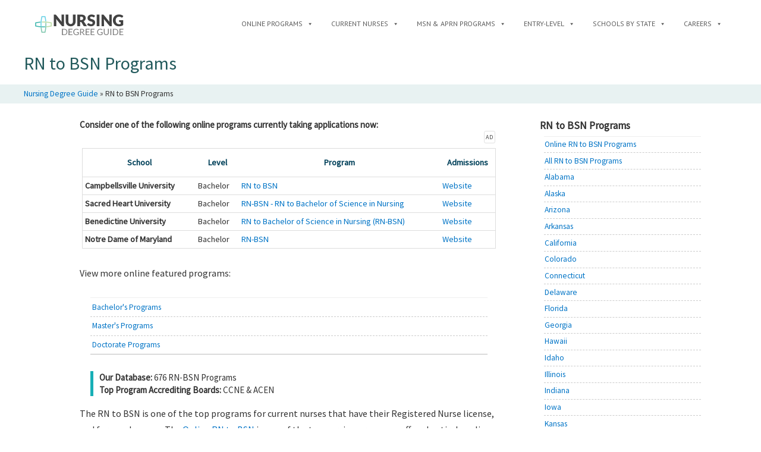

--- FILE ---
content_type: text/html; charset=UTF-8
request_url: https://nursingdegreeguide.com/program-directory/rn-to-bsn/
body_size: 23219
content:
<!DOCTYPE html>
<html lang="en-US">
<head>
<meta charset="UTF-8">
<meta name="viewport" content="width=device-width, initial-scale=1.0">
<link rel="profile" href="https://gmpg.org/xfn/11">
<link rel="pingback" href="https://nursingdegreeguide.com/xmlrpc.php">
<link rel="icon" href="/lib/fav.png" type="image/x-icon" />
<link rel="shortcut icon" href="/lib/fav.png" />
<link rel="apple-touch-icon" href="/lib/fav.png" />
<link rel="preconnect" href="https://fonts.gstatic.com">
<link href="https://fonts.googleapis.com/css2?family=Source+Sans+Pro&display=swap" rel="stylesheet">
<meta name='robots' content='index, follow, max-image-preview:large, max-snippet:-1, max-video-preview:-1' />

	<!-- This site is optimized with the Yoast SEO plugin v26.8 - https://yoast.com/product/yoast-seo-wordpress/ -->
	<title>RN to BSN Programs | Online Guide</title>
	<meta name="description" content="NEW and improved! Nursing Degree Guide has 650+ accredited RN to BSN programs online. Review top CCNE &amp; ACEN programs &amp; find the best program for you!" />
	<link rel="canonical" href="https://nursingdegreeguide.com/program-directory/rn-to-bsn/" />
	<meta property="og:locale" content="en_US" />
	<meta property="og:type" content="article" />
	<meta property="og:title" content="RN to BSN Programs | Online Guide" />
	<meta property="og:description" content="NEW and improved! Nursing Degree Guide has 650+ accredited RN to BSN programs online. Review top CCNE &amp; ACEN programs &amp; find the best program for you!" />
	<meta property="og:url" content="https://nursingdegreeguide.com/program-directory/rn-to-bsn/" />
	<meta property="og:site_name" content="Nursing Degree Guide" />
	<meta property="article:modified_time" content="2020-04-09T17:16:54+00:00" />
	<meta property="og:image" content="https://nursingdegreeguide.com/wp-content/uploads/2016/05/online-rn-bsn-icon.png" />
	<meta name="twitter:card" content="summary_large_image" />
	<meta name="twitter:label1" content="Est. reading time" />
	<meta name="twitter:data1" content="31 minutes" />
	<script type="application/ld+json" class="yoast-schema-graph">{"@context":"https://schema.org","@graph":[{"@type":"WebPage","@id":"https://nursingdegreeguide.com/program-directory/rn-to-bsn/","url":"https://nursingdegreeguide.com/program-directory/rn-to-bsn/","name":"RN to BSN Programs | Online Guide","isPartOf":{"@id":"https://nursingdegreeguide.com/#website"},"datePublished":"2017-04-21T20:35:37+00:00","dateModified":"2020-04-09T17:16:54+00:00","description":"NEW and improved! Nursing Degree Guide has 650+ accredited RN to BSN programs online. Review top CCNE & ACEN programs & find the best program for you!","breadcrumb":{"@id":"https://nursingdegreeguide.com/program-directory/rn-to-bsn/#breadcrumb"},"inLanguage":"en-US","potentialAction":[{"@type":"ReadAction","target":["https://nursingdegreeguide.com/program-directory/rn-to-bsn/"]}]},{"@type":"BreadcrumbList","@id":"https://nursingdegreeguide.com/program-directory/rn-to-bsn/#breadcrumb","itemListElement":[{"@type":"ListItem","position":1,"name":"Nursing Degree Guide","item":"https://nursingdegreeguide.com/"},{"@type":"ListItem","position":2,"name":"RN to BSN Programs"}]},{"@type":"WebSite","@id":"https://nursingdegreeguide.com/#website","url":"https://nursingdegreeguide.com/","name":"Nursing Degree Guide","description":"","publisher":{"@id":"https://nursingdegreeguide.com/#organization"},"potentialAction":[{"@type":"SearchAction","target":{"@type":"EntryPoint","urlTemplate":"https://nursingdegreeguide.com/?s={search_term_string}"},"query-input":{"@type":"PropertyValueSpecification","valueRequired":true,"valueName":"search_term_string"}}],"inLanguage":"en-US"},{"@type":"Organization","@id":"https://nursingdegreeguide.com/#organization","name":"Nursing Degree Guide","url":"https://nursingdegreeguide.com/","logo":{"@type":"ImageObject","inLanguage":"en-US","@id":"https://nursingdegreeguide.com/#/schema/logo/image/","url":"https://nursingdegreeguide.com/wp-content/uploads/2020/01/logo.png","contentUrl":"https://nursingdegreeguide.com/wp-content/uploads/2020/01/logo.png","width":156,"height":39,"caption":"Nursing Degree Guide"},"image":{"@id":"https://nursingdegreeguide.com/#/schema/logo/image/"}}]}</script>
	<!-- / Yoast SEO plugin. -->


<link rel='dns-prefetch' href='//fonts.googleapis.com' />
<link rel="alternate" type="application/rss+xml" title="Nursing Degree Guide &raquo; Feed" href="https://nursingdegreeguide.com/feed/" />
<link rel="alternate" title="oEmbed (JSON)" type="application/json+oembed" href="https://nursingdegreeguide.com/wp-json/oembed/1.0/embed?url=https%3A%2F%2Fnursingdegreeguide.com%2Fprogram-directory%2Frn-to-bsn%2F" />
<link rel="alternate" title="oEmbed (XML)" type="text/xml+oembed" href="https://nursingdegreeguide.com/wp-json/oembed/1.0/embed?url=https%3A%2F%2Fnursingdegreeguide.com%2Fprogram-directory%2Frn-to-bsn%2F&#038;format=xml" />
<style id='wp-img-auto-sizes-contain-inline-css' type='text/css'>
img:is([sizes=auto i],[sizes^="auto," i]){contain-intrinsic-size:3000px 1500px}
/*# sourceURL=wp-img-auto-sizes-contain-inline-css */
</style>
<style id='wp-block-library-inline-css' type='text/css'>
:root{--wp-block-synced-color:#7a00df;--wp-block-synced-color--rgb:122,0,223;--wp-bound-block-color:var(--wp-block-synced-color);--wp-editor-canvas-background:#ddd;--wp-admin-theme-color:#007cba;--wp-admin-theme-color--rgb:0,124,186;--wp-admin-theme-color-darker-10:#006ba1;--wp-admin-theme-color-darker-10--rgb:0,107,160.5;--wp-admin-theme-color-darker-20:#005a87;--wp-admin-theme-color-darker-20--rgb:0,90,135;--wp-admin-border-width-focus:2px}@media (min-resolution:192dpi){:root{--wp-admin-border-width-focus:1.5px}}.wp-element-button{cursor:pointer}:root .has-very-light-gray-background-color{background-color:#eee}:root .has-very-dark-gray-background-color{background-color:#313131}:root .has-very-light-gray-color{color:#eee}:root .has-very-dark-gray-color{color:#313131}:root .has-vivid-green-cyan-to-vivid-cyan-blue-gradient-background{background:linear-gradient(135deg,#00d084,#0693e3)}:root .has-purple-crush-gradient-background{background:linear-gradient(135deg,#34e2e4,#4721fb 50%,#ab1dfe)}:root .has-hazy-dawn-gradient-background{background:linear-gradient(135deg,#faaca8,#dad0ec)}:root .has-subdued-olive-gradient-background{background:linear-gradient(135deg,#fafae1,#67a671)}:root .has-atomic-cream-gradient-background{background:linear-gradient(135deg,#fdd79a,#004a59)}:root .has-nightshade-gradient-background{background:linear-gradient(135deg,#330968,#31cdcf)}:root .has-midnight-gradient-background{background:linear-gradient(135deg,#020381,#2874fc)}:root{--wp--preset--font-size--normal:16px;--wp--preset--font-size--huge:42px}.has-regular-font-size{font-size:1em}.has-larger-font-size{font-size:2.625em}.has-normal-font-size{font-size:var(--wp--preset--font-size--normal)}.has-huge-font-size{font-size:var(--wp--preset--font-size--huge)}.has-text-align-center{text-align:center}.has-text-align-left{text-align:left}.has-text-align-right{text-align:right}.has-fit-text{white-space:nowrap!important}#end-resizable-editor-section{display:none}.aligncenter{clear:both}.items-justified-left{justify-content:flex-start}.items-justified-center{justify-content:center}.items-justified-right{justify-content:flex-end}.items-justified-space-between{justify-content:space-between}.screen-reader-text{border:0;clip-path:inset(50%);height:1px;margin:-1px;overflow:hidden;padding:0;position:absolute;width:1px;word-wrap:normal!important}.screen-reader-text:focus{background-color:#ddd;clip-path:none;color:#444;display:block;font-size:1em;height:auto;left:5px;line-height:normal;padding:15px 23px 14px;text-decoration:none;top:5px;width:auto;z-index:100000}html :where(.has-border-color){border-style:solid}html :where([style*=border-top-color]){border-top-style:solid}html :where([style*=border-right-color]){border-right-style:solid}html :where([style*=border-bottom-color]){border-bottom-style:solid}html :where([style*=border-left-color]){border-left-style:solid}html :where([style*=border-width]){border-style:solid}html :where([style*=border-top-width]){border-top-style:solid}html :where([style*=border-right-width]){border-right-style:solid}html :where([style*=border-bottom-width]){border-bottom-style:solid}html :where([style*=border-left-width]){border-left-style:solid}html :where(img[class*=wp-image-]){height:auto;max-width:100%}:where(figure){margin:0 0 1em}html :where(.is-position-sticky){--wp-admin--admin-bar--position-offset:var(--wp-admin--admin-bar--height,0px)}@media screen and (max-width:600px){html :where(.is-position-sticky){--wp-admin--admin-bar--position-offset:0px}}

/*# sourceURL=wp-block-library-inline-css */
</style><style id='global-styles-inline-css' type='text/css'>
:root{--wp--preset--aspect-ratio--square: 1;--wp--preset--aspect-ratio--4-3: 4/3;--wp--preset--aspect-ratio--3-4: 3/4;--wp--preset--aspect-ratio--3-2: 3/2;--wp--preset--aspect-ratio--2-3: 2/3;--wp--preset--aspect-ratio--16-9: 16/9;--wp--preset--aspect-ratio--9-16: 9/16;--wp--preset--color--black: #000000;--wp--preset--color--cyan-bluish-gray: #abb8c3;--wp--preset--color--white: #ffffff;--wp--preset--color--pale-pink: #f78da7;--wp--preset--color--vivid-red: #cf2e2e;--wp--preset--color--luminous-vivid-orange: #ff6900;--wp--preset--color--luminous-vivid-amber: #fcb900;--wp--preset--color--light-green-cyan: #7bdcb5;--wp--preset--color--vivid-green-cyan: #00d084;--wp--preset--color--pale-cyan-blue: #8ed1fc;--wp--preset--color--vivid-cyan-blue: #0693e3;--wp--preset--color--vivid-purple: #9b51e0;--wp--preset--gradient--vivid-cyan-blue-to-vivid-purple: linear-gradient(135deg,rgb(6,147,227) 0%,rgb(155,81,224) 100%);--wp--preset--gradient--light-green-cyan-to-vivid-green-cyan: linear-gradient(135deg,rgb(122,220,180) 0%,rgb(0,208,130) 100%);--wp--preset--gradient--luminous-vivid-amber-to-luminous-vivid-orange: linear-gradient(135deg,rgb(252,185,0) 0%,rgb(255,105,0) 100%);--wp--preset--gradient--luminous-vivid-orange-to-vivid-red: linear-gradient(135deg,rgb(255,105,0) 0%,rgb(207,46,46) 100%);--wp--preset--gradient--very-light-gray-to-cyan-bluish-gray: linear-gradient(135deg,rgb(238,238,238) 0%,rgb(169,184,195) 100%);--wp--preset--gradient--cool-to-warm-spectrum: linear-gradient(135deg,rgb(74,234,220) 0%,rgb(151,120,209) 20%,rgb(207,42,186) 40%,rgb(238,44,130) 60%,rgb(251,105,98) 80%,rgb(254,248,76) 100%);--wp--preset--gradient--blush-light-purple: linear-gradient(135deg,rgb(255,206,236) 0%,rgb(152,150,240) 100%);--wp--preset--gradient--blush-bordeaux: linear-gradient(135deg,rgb(254,205,165) 0%,rgb(254,45,45) 50%,rgb(107,0,62) 100%);--wp--preset--gradient--luminous-dusk: linear-gradient(135deg,rgb(255,203,112) 0%,rgb(199,81,192) 50%,rgb(65,88,208) 100%);--wp--preset--gradient--pale-ocean: linear-gradient(135deg,rgb(255,245,203) 0%,rgb(182,227,212) 50%,rgb(51,167,181) 100%);--wp--preset--gradient--electric-grass: linear-gradient(135deg,rgb(202,248,128) 0%,rgb(113,206,126) 100%);--wp--preset--gradient--midnight: linear-gradient(135deg,rgb(2,3,129) 0%,rgb(40,116,252) 100%);--wp--preset--font-size--small: 13px;--wp--preset--font-size--medium: 20px;--wp--preset--font-size--large: 36px;--wp--preset--font-size--x-large: 42px;--wp--preset--spacing--20: 0.44rem;--wp--preset--spacing--30: 0.67rem;--wp--preset--spacing--40: 1rem;--wp--preset--spacing--50: 1.5rem;--wp--preset--spacing--60: 2.25rem;--wp--preset--spacing--70: 3.38rem;--wp--preset--spacing--80: 5.06rem;--wp--preset--shadow--natural: 6px 6px 9px rgba(0, 0, 0, 0.2);--wp--preset--shadow--deep: 12px 12px 50px rgba(0, 0, 0, 0.4);--wp--preset--shadow--sharp: 6px 6px 0px rgba(0, 0, 0, 0.2);--wp--preset--shadow--outlined: 6px 6px 0px -3px rgb(255, 255, 255), 6px 6px rgb(0, 0, 0);--wp--preset--shadow--crisp: 6px 6px 0px rgb(0, 0, 0);}:where(.is-layout-flex){gap: 0.5em;}:where(.is-layout-grid){gap: 0.5em;}body .is-layout-flex{display: flex;}.is-layout-flex{flex-wrap: wrap;align-items: center;}.is-layout-flex > :is(*, div){margin: 0;}body .is-layout-grid{display: grid;}.is-layout-grid > :is(*, div){margin: 0;}:where(.wp-block-columns.is-layout-flex){gap: 2em;}:where(.wp-block-columns.is-layout-grid){gap: 2em;}:where(.wp-block-post-template.is-layout-flex){gap: 1.25em;}:where(.wp-block-post-template.is-layout-grid){gap: 1.25em;}.has-black-color{color: var(--wp--preset--color--black) !important;}.has-cyan-bluish-gray-color{color: var(--wp--preset--color--cyan-bluish-gray) !important;}.has-white-color{color: var(--wp--preset--color--white) !important;}.has-pale-pink-color{color: var(--wp--preset--color--pale-pink) !important;}.has-vivid-red-color{color: var(--wp--preset--color--vivid-red) !important;}.has-luminous-vivid-orange-color{color: var(--wp--preset--color--luminous-vivid-orange) !important;}.has-luminous-vivid-amber-color{color: var(--wp--preset--color--luminous-vivid-amber) !important;}.has-light-green-cyan-color{color: var(--wp--preset--color--light-green-cyan) !important;}.has-vivid-green-cyan-color{color: var(--wp--preset--color--vivid-green-cyan) !important;}.has-pale-cyan-blue-color{color: var(--wp--preset--color--pale-cyan-blue) !important;}.has-vivid-cyan-blue-color{color: var(--wp--preset--color--vivid-cyan-blue) !important;}.has-vivid-purple-color{color: var(--wp--preset--color--vivid-purple) !important;}.has-black-background-color{background-color: var(--wp--preset--color--black) !important;}.has-cyan-bluish-gray-background-color{background-color: var(--wp--preset--color--cyan-bluish-gray) !important;}.has-white-background-color{background-color: var(--wp--preset--color--white) !important;}.has-pale-pink-background-color{background-color: var(--wp--preset--color--pale-pink) !important;}.has-vivid-red-background-color{background-color: var(--wp--preset--color--vivid-red) !important;}.has-luminous-vivid-orange-background-color{background-color: var(--wp--preset--color--luminous-vivid-orange) !important;}.has-luminous-vivid-amber-background-color{background-color: var(--wp--preset--color--luminous-vivid-amber) !important;}.has-light-green-cyan-background-color{background-color: var(--wp--preset--color--light-green-cyan) !important;}.has-vivid-green-cyan-background-color{background-color: var(--wp--preset--color--vivid-green-cyan) !important;}.has-pale-cyan-blue-background-color{background-color: var(--wp--preset--color--pale-cyan-blue) !important;}.has-vivid-cyan-blue-background-color{background-color: var(--wp--preset--color--vivid-cyan-blue) !important;}.has-vivid-purple-background-color{background-color: var(--wp--preset--color--vivid-purple) !important;}.has-black-border-color{border-color: var(--wp--preset--color--black) !important;}.has-cyan-bluish-gray-border-color{border-color: var(--wp--preset--color--cyan-bluish-gray) !important;}.has-white-border-color{border-color: var(--wp--preset--color--white) !important;}.has-pale-pink-border-color{border-color: var(--wp--preset--color--pale-pink) !important;}.has-vivid-red-border-color{border-color: var(--wp--preset--color--vivid-red) !important;}.has-luminous-vivid-orange-border-color{border-color: var(--wp--preset--color--luminous-vivid-orange) !important;}.has-luminous-vivid-amber-border-color{border-color: var(--wp--preset--color--luminous-vivid-amber) !important;}.has-light-green-cyan-border-color{border-color: var(--wp--preset--color--light-green-cyan) !important;}.has-vivid-green-cyan-border-color{border-color: var(--wp--preset--color--vivid-green-cyan) !important;}.has-pale-cyan-blue-border-color{border-color: var(--wp--preset--color--pale-cyan-blue) !important;}.has-vivid-cyan-blue-border-color{border-color: var(--wp--preset--color--vivid-cyan-blue) !important;}.has-vivid-purple-border-color{border-color: var(--wp--preset--color--vivid-purple) !important;}.has-vivid-cyan-blue-to-vivid-purple-gradient-background{background: var(--wp--preset--gradient--vivid-cyan-blue-to-vivid-purple) !important;}.has-light-green-cyan-to-vivid-green-cyan-gradient-background{background: var(--wp--preset--gradient--light-green-cyan-to-vivid-green-cyan) !important;}.has-luminous-vivid-amber-to-luminous-vivid-orange-gradient-background{background: var(--wp--preset--gradient--luminous-vivid-amber-to-luminous-vivid-orange) !important;}.has-luminous-vivid-orange-to-vivid-red-gradient-background{background: var(--wp--preset--gradient--luminous-vivid-orange-to-vivid-red) !important;}.has-very-light-gray-to-cyan-bluish-gray-gradient-background{background: var(--wp--preset--gradient--very-light-gray-to-cyan-bluish-gray) !important;}.has-cool-to-warm-spectrum-gradient-background{background: var(--wp--preset--gradient--cool-to-warm-spectrum) !important;}.has-blush-light-purple-gradient-background{background: var(--wp--preset--gradient--blush-light-purple) !important;}.has-blush-bordeaux-gradient-background{background: var(--wp--preset--gradient--blush-bordeaux) !important;}.has-luminous-dusk-gradient-background{background: var(--wp--preset--gradient--luminous-dusk) !important;}.has-pale-ocean-gradient-background{background: var(--wp--preset--gradient--pale-ocean) !important;}.has-electric-grass-gradient-background{background: var(--wp--preset--gradient--electric-grass) !important;}.has-midnight-gradient-background{background: var(--wp--preset--gradient--midnight) !important;}.has-small-font-size{font-size: var(--wp--preset--font-size--small) !important;}.has-medium-font-size{font-size: var(--wp--preset--font-size--medium) !important;}.has-large-font-size{font-size: var(--wp--preset--font-size--large) !important;}.has-x-large-font-size{font-size: var(--wp--preset--font-size--x-large) !important;}
/*# sourceURL=global-styles-inline-css */
</style>

<style id='classic-theme-styles-inline-css' type='text/css'>
/*! This file is auto-generated */
.wp-block-button__link{color:#fff;background-color:#32373c;border-radius:9999px;box-shadow:none;text-decoration:none;padding:calc(.667em + 2px) calc(1.333em + 2px);font-size:1.125em}.wp-block-file__button{background:#32373c;color:#fff;text-decoration:none}
/*# sourceURL=/wp-includes/css/classic-themes.min.css */
</style>
<link rel='stylesheet' id='megamenu-css' href='https://nursingdegreeguide.com/wp-content/uploads/maxmegamenu/style.css?ver=73e930' type='text/css' media='all' />
<link rel='stylesheet' id='dashicons-css' href='https://nursingdegreeguide.com/wp-includes/css/dashicons.min.css?ver=6.9' type='text/css' media='all' />
<link rel='stylesheet' id='megamenu-google-fonts-css' href='//fonts.googleapis.com/css?family=PT+Sans%3A400%2C700%7COpen+Sans%3A400%2C700&#038;ver=6.9' type='text/css' media='all' />
<link rel='stylesheet' id='megamenu-fontawesome-css' href='https://nursingdegreeguide.com/wp-content/plugins/megamenu-pro/icons/fontawesome/css/font-awesome.min.css?ver=1.5.1' type='text/css' media='all' />
<link rel='stylesheet' id='megamenu-genericons-css' href='https://nursingdegreeguide.com/wp-content/plugins/megamenu-pro/icons/genericons/genericons/genericons.css?ver=1.5.1' type='text/css' media='all' />
<link rel='stylesheet' id='edu-style-css' href='https://nursingdegreeguide.com/wp-content/themes/edu/style.css?ver=6.9' type='text/css' media='all' />
<script type="text/javascript" src="https://nursingdegreeguide.com/wp-includes/js/jquery/jquery.min.js?ver=3.7.1" id="jquery-core-js"></script>
<script type="text/javascript" src="https://nursingdegreeguide.com/wp-includes/js/jquery/jquery-migrate.min.js?ver=3.4.1" id="jquery-migrate-js"></script>
<link rel="https://api.w.org/" href="https://nursingdegreeguide.com/wp-json/" /><link rel="alternate" title="JSON" type="application/json" href="https://nursingdegreeguide.com/wp-json/wp/v2/program-state/3822" /><link rel="EditURI" type="application/rsd+xml" title="RSD" href="https://nursingdegreeguide.com/xmlrpc.php?rsd" />
<link rel='shortlink' href='https://nursingdegreeguide.com/?p=3822' />
<style type="text/css">/** Mega Menu CSS: fs **/</style>
</head>

<body class="wp-singular program-state-template-default single single-program-state postid-3822 single-format-standard wp-theme-edu mega-menu-max-mega-menu-1 mega-menu-max-mega-menu-2 mega-menu-max-mega-menu-3">
<div id="page" class="site">
	<div class="headercontainer">
	<header id="masthead" class="site-header" role="banner">
		<div id="navbarcontain" class="inner navbar"><div id="mega-menu-wrap-max_mega_menu_1" class="mega-menu-wrap"><div class="mega-menu-toggle"><div class="mega-toggle-blocks-left"><div class='mega-toggle-block mega-logo-block mega-toggle-block-1' id='mega-toggle-block-1'><a class='mega-menu-logo' href='https://nursingdegreeguide.com'><img class='mega-menu-logo' src='https://nursingdegreeguide.com/wp-content/uploads/2020/01/logo.png' /></a></div></div><div class="mega-toggle-blocks-center"></div><div class="mega-toggle-blocks-right"><div class='mega-toggle-block mega-menu-toggle-block mega-toggle-block-2' id='mega-toggle-block-2' tabindex='0'><span class='mega-toggle-label' role='button' aria-expanded='false'><span class='mega-toggle-label-closed'> </span><span class='mega-toggle-label-open'> </span></span></div></div></div><ul id="mega-menu-max_mega_menu_1" class="mega-menu max-mega-menu mega-menu-horizontal mega-no-js" data-event="hover_intent" data-effect="disabled" data-effect-speed="200" data-effect-mobile="disabled" data-effect-speed-mobile="0" data-mobile-force-width="false" data-second-click="close" data-document-click="collapse" data-vertical-behaviour="standard" data-breakpoint="600" data-unbind="true" data-mobile-state="collapse_all" data-mobile-direction="vertical" data-hover-intent-timeout="300" data-hover-intent-interval="100"><li class="mega-menu-item mega-menu-item-type-custom mega-menu-item-object-custom mega-align-bottom-left mega-menu-flyout mega-item-align-float-left mega-hide-on-mobile mega-menu-item-5437" id="mega-menu-item-5437"><a class='mega-menu-link mega-menu-logo' href='/'><img class='mega-menu-logo' width='156px' height='39px' src='https://nursingdegreeguide.com/wp-content/uploads/2022/05/logo.png' alt='Nursing Degree Guide' /></a></li><li class="mega-menu-item mega-menu-item-type-custom mega-menu-item-object-custom mega-menu-item-has-children mega-align-bottom-left mega-menu-flyout mega-menu-item-5418" id="mega-menu-item-5418"><a class="mega-menu-link" href="/program-directory/online/" aria-expanded="false" tabindex="0">Online Programs<span class="mega-indicator" aria-hidden="true"></span></a>
<ul class="mega-sub-menu">
<li class="mega-menu-item mega-menu-item-type-custom mega-menu-item-object-custom mega-menu-item-29016" id="mega-menu-item-29016"><a class="mega-menu-link" href="https://nursingdegreeguide.com/program-directory/accelerated-rn-bsn-online/">Accelerated RN to BSN (Online)</a></li><li class="mega-menu-item mega-menu-item-type-custom mega-menu-item-object-custom mega-menu-item-5534" id="mega-menu-item-5534"><a class="mega-menu-link" href="/program-directory/online-rn-to-bsn/">RN to BSN (Online)</a></li><li class="mega-menu-item mega-menu-item-type-custom mega-menu-item-object-custom mega-menu-item-5420" id="mega-menu-item-5420"><a class="mega-menu-link" href="/program-directory/rn-to-msn/">Online RN to MSN</a></li><li class="mega-menu-item mega-menu-item-type-custom mega-menu-item-object-custom mega-menu-item-5421" id="mega-menu-item-5421"><a class="mega-menu-link" href="/specialty/family-nurse-practitioner/">Online FNP</a></li><li class="mega-menu-item mega-menu-item-type-custom mega-menu-item-object-custom mega-menu-item-29015" id="mega-menu-item-29015"><a class="mega-menu-link" href="https://nursingdegreeguide.com/program-directory/online-lpn-bsn/">Online LPN to BSN</a></li><li class="mega-menu-item mega-menu-item-type-custom mega-menu-item-object-custom mega-menu-item-29014" id="mega-menu-item-29014"><a class="mega-menu-link" href="https://nursingdegreeguide.com/program-directory/online-lpn-rn/">Online LPN to RN</a></li><li class="mega-menu-item mega-menu-item-type-custom mega-menu-item-object-custom mega-menu-item-5422" id="mega-menu-item-5422"><a class="mega-menu-link" href="/specialty/nurse-practitioner/">Online NP</a></li><li class="mega-menu-item mega-menu-item-type-custom mega-menu-item-object-custom mega-menu-item-5509" id="mega-menu-item-5509"><a class="mega-menu-link" href="/program-directory/online-dnp/">Online DNP</a></li></ul>
</li><li class="mega-menu-item mega-menu-item-type-custom mega-menu-item-object-custom mega-current-menu-ancestor mega-current-menu-parent mega-menu-item-has-children mega-align-bottom-left mega-menu-flyout mega-menu-item-3812" id="mega-menu-item-3812"><a class="mega-menu-link" href="/program-directory/" aria-expanded="false" tabindex="0">Current Nurses<span class="mega-indicator" aria-hidden="true"></span></a>
<ul class="mega-sub-menu">
<li class="mega-menu-item mega-menu-item-type-custom mega-menu-item-object-custom mega-menu-item-29086" id="mega-menu-item-29086"><a class="mega-menu-link" href="https://nursingdegreeguide.com/program-directory/accelerated-rn-msn/">Accelerated RN to MSN</a></li><li class="mega-menu-item mega-menu-item-type-custom mega-menu-item-object-custom mega-current-menu-item mega-menu-item-5419" id="mega-menu-item-5419"><a class="mega-menu-link" href="/program-directory/rn-to-bsn/" aria-current="page">RN to BSN</a></li><li class="mega-menu-item mega-menu-item-type-custom mega-menu-item-object-custom mega-menu-item-14591" id="mega-menu-item-14591"><a class="mega-menu-link" href="/program-directory/rn-to-msn/">RN to MSN</a></li><li class="mega-menu-item mega-menu-item-type-custom mega-menu-item-object-custom mega-menu-item-14590" id="mega-menu-item-14590"><a class="mega-menu-link" href="/program-directory/bsn-to-msn/">BSN to MSN</a></li><li class="mega-menu-item mega-menu-item-type-custom mega-menu-item-object-custom mega-menu-item-5428" id="mega-menu-item-5428"><a class="mega-menu-link" href="/program-directory/lpn-to-rn/">LPN to RN</a></li><li class="mega-menu-item mega-menu-item-type-custom mega-menu-item-object-custom mega-menu-item-14589" id="mega-menu-item-14589"><a class="mega-menu-link" href="/program-directory/lpn-to-bsn/">LPN to BSN</a></li></ul>
</li><li class="mega-menu-item mega-menu-item-type-custom mega-menu-item-object-custom mega-menu-item-has-children mega-align-bottom-left mega-menu-flyout mega-menu-item-4030" id="mega-menu-item-4030"><a class="mega-menu-link" href="/specialty-programs/" aria-expanded="false" tabindex="0">MSN & APRN Programs<span class="mega-indicator" aria-hidden="true"></span></a>
<ul class="mega-sub-menu">
<li class="mega-menu-item mega-menu-item-type-custom mega-menu-item-object-custom mega-menu-item-6752" id="mega-menu-item-6752"><a class="mega-menu-link" href="/program-directory/rn-to-msn/">MSN</a></li><li class="mega-menu-item mega-menu-item-type-custom mega-menu-item-object-custom mega-menu-item-6753" id="mega-menu-item-6753"><a class="mega-menu-link" href="/specialty/nurse-practitioner/">Nurse Practitioner</a></li><li class="mega-menu-item mega-menu-item-type-custom mega-menu-item-object-custom mega-menu-item-6755" id="mega-menu-item-6755"><a class="mega-menu-link" href="/specialty/family-nurse-practitioner/">Family Nurse Practitioner</a></li><li class="mega-menu-item mega-menu-item-type-custom mega-menu-item-object-custom mega-menu-item-14598" id="mega-menu-item-14598"><a class="mega-menu-link" href="/specialty/womens-health-nurse-practitioner/">Women's Health NP</a></li><li class="mega-menu-item mega-menu-item-type-custom mega-menu-item-object-custom mega-menu-item-14593" id="mega-menu-item-14593"><a class="mega-menu-link" href="/specialty/psychiatric-mental-health-nurse-practitioner/">PMHNP & Mental Health Nursing</a></li><li class="mega-menu-item mega-menu-item-type-custom mega-menu-item-object-custom mega-menu-item-5423" id="mega-menu-item-5423"><a class="mega-menu-link" href="/specialty/nurse-midwife/">Nurse Midwife</a></li><li class="mega-menu-item mega-menu-item-type-custom mega-menu-item-object-custom mega-menu-item-14592" id="mega-menu-item-14592"><a class="mega-menu-link" href="/specialty/nursing-informatics/">Nursing Informatics</a></li><li class="mega-menu-item mega-menu-item-type-custom mega-menu-item-object-custom mega-menu-item-14594" id="mega-menu-item-14594"><a class="mega-menu-link" href="/specialty/clinical-nurse-specialist/">Clinical Nurse Specialist</a></li><li class="mega-menu-item mega-menu-item-type-custom mega-menu-item-object-custom mega-menu-item-6754" id="mega-menu-item-6754"><a class="mega-menu-link" href="/specialty/nursing-administration/">Nursing Administration</a></li><li class="mega-menu-item mega-menu-item-type-custom mega-menu-item-object-custom mega-menu-item-14595" id="mega-menu-item-14595"><a class="mega-menu-link" href="/specialty-programs/">View All +</a></li></ul>
</li><li class="mega-menu-item mega-menu-item-type-custom mega-menu-item-object-custom mega-menu-item-has-children mega-align-bottom-left mega-menu-flyout mega-menu-item-3813" id="mega-menu-item-3813"><a class="mega-menu-link" href="/program-directory/" aria-expanded="false" tabindex="0">Entry-Level<span class="mega-indicator" aria-hidden="true"></span></a>
<ul class="mega-sub-menu">
<li class="mega-menu-item mega-menu-item-type-custom mega-menu-item-object-custom mega-menu-item-5429" id="mega-menu-item-5429"><a class="mega-menu-link" href="/program-directory/bachelors-in-nursing/">4 Year BSN</a></li><li class="mega-menu-item mega-menu-item-type-custom mega-menu-item-object-custom mega-menu-item-5426" id="mega-menu-item-5426"><a class="mega-menu-link" href="/program-directory/accelerated-second-bachelors-bsn/">Accelerated 2nd Degree BSN</a></li><li class="mega-menu-item mega-menu-item-type-custom mega-menu-item-object-custom mega-menu-item-5427" id="mega-menu-item-5427"><a class="mega-menu-link" href="/program-directory/direct-entry-msn/">Direct Entry MSN</a></li><li class="mega-menu-item mega-menu-item-type-custom mega-menu-item-object-custom mega-menu-item-5424" id="mega-menu-item-5424"><a class="mega-menu-link" href="/program-directory/associates-degree-nursing/">Associates Degree in Nursing (ADN)</a></li><li class="mega-menu-item mega-menu-item-type-custom mega-menu-item-object-custom mega-menu-item-5425" id="mega-menu-item-5425"><a class="mega-menu-link" href="/program-directory/nursing-assistant/">Nursing Assistant</a></li></ul>
</li><li class="mega-menu-item mega-menu-item-type-custom mega-menu-item-object-custom mega-current-menu-ancestor mega-current-menu-parent mega-menu-item-has-children mega-align-bottom-left mega-menu-flyout mega-hide-sub-menu-on-mobile mega-menu-item-4056" id="mega-menu-item-4056"><a class="mega-menu-link" href="#" aria-expanded="false" tabindex="0">Schools by State<span class="mega-indicator" aria-hidden="true"></span></a>
<ul class="mega-sub-menu">
<li class="mega-menu-item mega-menu-item-type-custom mega-menu-item-object-custom mega-current-menu-item mega-menu-item-29803" id="mega-menu-item-29803"><a class="mega-menu-link" href="/program-directory/rn-to-bsn/#state" aria-current="page">BSN Programs by State</a></li><li class="mega-menu-item mega-menu-item-type-custom mega-menu-item-object-custom mega-menu-item-29804" id="mega-menu-item-29804"><a class="mega-menu-link" href="/program-directory/bsn-to-msn/#state">MSN Programs by State</a></li><li class="mega-menu-item mega-menu-item-type-custom mega-menu-item-object-custom mega-menu-item-29805" id="mega-menu-item-29805"><a class="mega-menu-link" href="/program-directory/dnp/#state">DNP Programs by State</a></li><li class="mega-menu-item mega-menu-item-type-custom mega-menu-item-object-custom mega-menu-item-29806" id="mega-menu-item-29806"><a class="mega-menu-link" href="/program-directory/associates-degree-nursing/#state">ADN Programs by State</a></li><li class="mega-menu-item mega-menu-item-type-custom mega-menu-item-object-custom mega-menu-item-29807" id="mega-menu-item-29807"><a class="mega-menu-link" href="/program-directory/accelerated-second-bachelors-bsn/">Accelerated 2nd BSN by State</a></li></ul>
</li><li class="mega-menu-item mega-menu-item-type-custom mega-menu-item-object-custom mega-menu-item-has-children mega-align-bottom-left mega-menu-flyout mega-menu-item-3816" id="mega-menu-item-3816"><a class="mega-menu-link" href="/career-opportunities-for-nurses/" aria-expanded="false" tabindex="0">Careers<span class="mega-indicator" aria-hidden="true"></span></a>
<ul class="mega-sub-menu">
<li class="mega-menu-item mega-menu-item-type-custom mega-menu-item-object-custom mega-menu-item-3815" id="mega-menu-item-3815"><a class="mega-menu-link" href="/become-nurse/">For New Nurses</a></li><li class="mega-menu-item mega-menu-item-type-custom mega-menu-item-object-custom mega-menu-item-3814" id="mega-menu-item-3814"><a class="mega-menu-link" href="/bridge-nursing-programs/">For Current Nurses</a></li><li class="mega-menu-item mega-menu-item-type-custom mega-menu-item-object-custom mega-menu-item-6623" id="mega-menu-item-6623"><a class="mega-menu-link" href="/psych/">Psychology for Nurses</a></li><li class="mega-menu-item mega-menu-item-type-custom mega-menu-item-object-custom mega-menu-item-3817" id="mega-menu-item-3817"><a class="mega-menu-link" href="/articles/">Nursing Articles</a></li><li class="mega-menu-item mega-menu-item-type-custom mega-menu-item-object-custom mega-menu-item-4066" id="mega-menu-item-4066"><a class="mega-menu-link" href="/interviews/">Interviews with Nurses</a></li></ul>
</li></ul></div></div>
<div class="hero-main"><div class="inner">
<div class="row"><h1>RN to BSN Programs</h1>
</div><!-- end row-->
</div></div>
<div class="bc"><div class="inner"><div id="breadcrumbs"><span><span><a href="https://nursingdegreeguide.com/">Nursing Degree Guide</a></span> » <span class="breadcrumb_last" aria-current="page">RN to BSN Programs</span></span></div></div></div>
	</header></div><!-- header -->
  <div id="content" class="site-content">
<div id="sidebar-right"></div>

	<div id="primary" class="content-area">
		<main id="main" class="site-main" role="main">

		
<article id="post-3822" class="post-3822 program-state type-program-state status-publish format-standard hentry tax_program-online-rn-to-bsn tax_program-rn-to-bsn tax_degree-bachelors">
	<div class="entry-content"><strong>Consider one of the following online programs currently taking applications now:</strong><br />
<div class="list l-school_featured_prog"><div class="sp">AD</div></div><div class="online-nursing online-nursing-list"><table class="table">
<tbody><tr class="table-head">
<th>School</th>
<th>Level</th>
<th>Program</th>
<th>Admissions</th>
</tr><tr><td class="tdschool" data-th="School"><strong>Campbellsville University</strong></td>
<td data-th="Level">Bachelor</td>
<td data-th="Program"><a href="https://info.online.campbellsville.edu/nursing-vertical/?lsid=HML&utm_source=HML&utm_content=list&utm_term=nursing&utm_campaign=nursingdegreeguide-online-nursing-program" target="_blank" rel="nofollow">RN to BSN</a></td>
<td class="tdinfo"><a href="https://info.online.campbellsville.edu/nursing-vertical/?lsid=HML&utm_source=HML&utm_content=list&utm_term=nursing&utm_campaign=nursingdegreeguide-online-nursing-website" target="_blank" rel="nofollow">Website</a></td></tr><tr><td class="tdschool" data-th="School"><strong>Sacred Heart University</strong></td>
<td data-th="Level">Bachelor</td>
<td data-th="Program"><a href="https://landing.onlineprograms.sacredheart.edu/rnbsn-af/?lsid=HML&utm_source=HML&utm_content=list&utm_term=nursing&utm_campaign=nursingdegreeguide-online-nursing-program" target="_blank" rel="nofollow">RN-BSN - RN to Bachelor of Science in Nursing</a></td>
<td class="tdinfo"><a href="https://landing.onlineprograms.sacredheart.edu/rnbsn-af/?lsid=HML&utm_source=HML&utm_content=list&utm_term=nursing&utm_campaign=nursingdegreeguide-online-nursing-website" target="_blank" rel="nofollow">Website</a></td></tr><tr><td class="tdschool" data-th="School"><strong>Benedictine University</strong></td>
<td data-th="Level">Bachelor</td>
<td data-th="Program"><a href="https://landing.online.ben.edu/rn-bsn-af/?lsid=HML&utm_source=HML&utm_content=list&utm_term=nursing&utm_campaign=nursingdegreeguide-online-nursing-program" target="_blank" rel="nofollow">RN to Bachelor of Science in Nursing (RN-BSN)</a></td>
<td class="tdinfo"><a href="https://landing.online.ben.edu/rn-bsn-af/?lsid=HML&utm_source=HML&utm_content=list&utm_term=nursing&utm_campaign=nursingdegreeguide-online-nursing-website" target="_blank" rel="nofollow">Website</a></td></tr><tr><td class="tdschool" data-th="School"><strong>Notre Dame of Maryland</strong></td>
<td data-th="Level">Bachelor</td>
<td data-th="Program"><a href="https://info.online.ndm.edu/rn-to-bsn/?lsid=HML&utm_source=HML&utm_content=list&utm_term=nursing&utm_campaign=nursingdegreeguide-online-nursing-program" target="_blank" rel="nofollow">RN-BSN</a></td>
<td class="tdinfo"><a href="https://info.online.ndm.edu/rn-to-bsn/?lsid=HML&utm_source=HML&utm_content=list&utm_term=nursing&utm_campaign=nursingdegreeguide-online-nursing-website" target="_blank" rel="nofollow">Website</a></td></tr></tbody></table></div>

<p>View more online featured programs:<ul><li><a href="https://nursingdegreeguide.com/search-programs/?search-level=Bachelors&search-program=">Bachelor's Programs</a></li>
<li><a href="https://nursingdegreeguide.com/search-programs/?search-level=Masters&search-program=">Master's Programs</a></li>
<li><a href="https://nursingdegreeguide.com/search-programs/?search-level=Doctorate&search-program=">Doctorate Programs</a></li></ul></p>

<div class="callout-ndg"><strong>Our Database:</strong> 676 RN-BSN Programs<br />
<strong>Top Program Accrediting Boards:</strong> CCNE &amp; ACEN</div>
<p>The RN to BSN is one of the top programs for current nurses that have their Registered Nurse license, and for good reason. The <a href="/program-directory/online-rn-to-bsn/">Online RN to BSN</a> is one of the top nursing programs offered entirely online, with hundreds of universities having reputable CCNE and ACEN accredited Online RN to BSN Programs. Additionally, a report by the Institute of Medicine stated the recommendation that 80% of RN's have a BSN by 2020.</p>
<p><strong><a href="#online-programs-list">+ Jump to List of Online RN to BSN Programs</a></strong></p>
<p><em>We have 676 nursing schools with RN to BSN Programs in our online database.</em></p>
<p>A RN to BSN program is designed for nurses that currently have their RN licensure and are looking to advance to a Bachelors level nursing degree (Bachelor of Science in Nursing). The RN to BSN is often called a "bridge" program, meaning it helps current nurses that may only have their Associates Degree in Nursing (ADN) bridge, often while still working, to a BSN. </p>
<h2>Why a BSN?</h2>
<p><strong>According a report from the Health Resources and Services Administration (HRSA) entitled <em>The Future of the Nursing Workforce: National- and State-Level Projections, 2012-2025</em> (<a target="_blank" href="http://www.aacn.nche.edu/media-relations/HRSA-Nursing-Workforce-Projections.pdf">source - PDF</a>), the demand for Registered Nurses will remain constant until 2025, as the supply will outweigh the demand</strong>. </p>
<p>This indicates a need for more Bachelors-educated Registered Nurses within the next few years. Simply put, because there are a high number of Registered Nurses, and nursing jobs are expected to increase at the same rate as nurses graduating, a Bachelor of Science in Nursing, or a BSN, can help distinguish Registered Nurses. </p>

<div class="list l-school_featured_prog"><div class="sp">AD</div><div class="list-intro"><div class="intro-in online-nursing-sp"><strong>Consider an Online Program Currently Accepting Applicants</strong></div></div></div><div class="online-nursing online-nursing-list"><table class="table">
<tbody><tr class="table-head">
<th>School</th>
<th>Level</th>
<th>Program</th>
<th>Admissions</th>
</tr></tbody></table></div>

<p>View more online featured programs:<ul><li><a href="https://nursingdegreeguide.com/search-programs/?search-level=Bachelors&search-program=Nursing">Bachelor's Programs</a></li>
<li><a href="https://nursingdegreeguide.com/search-programs/?search-level=Masters&search-program=Nursing">Master's Programs</a></li>
<li><a href="https://nursingdegreeguide.com/search-programs/?search-level=Doctorate&search-program=Nursing">Doctorate Programs</a></li></ul></p>


		<p>Working as a registered nurse (RN) is a rewarding career with a bright future. If you love your job taking care of patients as an RN, then you are likely in the right profession. But if you want more professional opportunities, would like to advance your education, or need a higher salary, consider getting a Bachelor of Science degree in Nursing (BSN).</p>
<blockquote><p>According to a 2013 HRSA report, titled The U.S. Nursing Workforce: Trends in Supply and Education, only 55% of the RN workforce currently holds a baccalaureate or higher degree. </p></blockquote>
<p>Combined with the Institute of Medicine recommendation that 80% of RN&#8217;s have a BSN by 2020, more and more employers are looking at RNs that have their BSN. More studies are showing that goal is going to be difficult to meet, which is why many Registered Nurses that are currently employed are leaning toward a RN to BSN Online Program to get a leg up on the RN competition. </p>
<h2>The Rise of Online RN to BSN Programs</h2>
<p>What once could be obtained with two years of school now requires four years at minimum, making the choice to return to school a popular choice for associate&#8217;s level nurses. RN to BSN programs provide an outlet for current associate&#8217;s level nurses to gain a higher degree. The online RN to BSN is perhaps one of the most popular degrees universities bring online. Many universities utilize their current faculty to develop a strong online curriculum catering towards working Registered Nurses.</p>
<p>RN to BSN programs are designed to give current nurses relevant information pertaining to nursing, which nurtures a better nursing professional overall. Determining if these programs are fitting can be a daunting task, but the decision to return to school does not have to be a hard one. Any nursing professional that is looking for more knowledge and more opportunity is a great fit for these programs.</p>
<div class="highlighted-article"><strong>When you are looking for any online RN to BSN program in 2017, you should keep the following key points in mind:</strong></p>
<ul>
<li><strong>There are a lot of online RN to BSN programs available</strong> &#8211; there are over 600 RN to BSN programs and over 100 online RN to BSN programs &#8211; be sure to compare!</li>
<li><strong>It is strongly recommended to enroll in CCNE or ACEN accredited programs</strong> &#8211; there are many to choose from, and with the number of online RN to BSN programs accredited by either the CCNE or ACEN, you should be able to find at least one that works for you.</li>
<li><strong>Compare tuition rates at multiple RN to BSN programs</strong>&#8211; again, because there are so many programs, universities compete with each other to find affordable RN to BSN programs. In 2017, expect tuition prices to get more competitive. Every program is different however, and you need to be sure to consult with the admissions department at each school.</li>
<li><strong>Research the program length and the flexibility of online classes</strong> &#8211; schools are getting more and more flexibility with their class scheduling, especially for RN&#8217;s that are currently working.</li>
</ul>
</div>
<blockquote><p>The IOM released evidenced-based recommendations recognize that patient needs have become more complicated, and that nurses must attain the requisite competencies to deliver high quality care.</p></blockquote>
<h2>Find an RN to BSN Program</h2>
<p>Use the below tool by clicking on each tab to quickly find RN to BSN programs in your state, or to search accredited online RN to BSN programs that are currently accepting applicants into their program. Note that all of the programs we have listed are sponsored programs and do require an RN license to be accepted into their program.</p>
<p><strong><a href="#online-programs-list">+ Jump to More Online RN to BSN Programs</a></strong></p>
<h2>What is a BSN in Nursing?</h2>
<p>Simply put, a BSN in Nursing is a Bachelor of Science in Nursing. A BSN degree is typically obtained by either graduating from a <a href="/program-directory/bachelors-in-nursing/">4-year Bachelor of Science in Nursing program</a>, or through the popular RN to BSN program. With a BSN, a nurse can work as a Registered Nurse as long as they pass the appropriate examination and other licensure requirements.</p>
<p>In recent years, the increase in interest in higher degrees has changed the way that people engage in university programs. The importance of higher degrees translates to a better career overall and provides a more financially stable lifestyle for those in the programs. </p>
<p>In the medical field, the need for educated professionals is constantly on the rise. Since educational standards have changed for nurses entering the field, many currently working in the field are finding it necessary to pursue a higher degree program. A further education sets the foundation for a long and successful career. </p>
<p>Continuing education is a must-have for those interested in keeping a career that provides for a lifetime. Nurses are no exception to this rule. As nursing professionals, individuals are constantly faced with an increasing number of graduates with higher degrees. </p>
<p><a name="state"></a></p>
<div class="state-nav" style="clear:both;">
<h2>RN to BSN Programs by State</h2>
<div style="width:110px; float:left; margin:2%;">
<p><strong>A to G</strong></p>
<p><a href="/program-directory/rn-to-bsn/alabama/">Alabama</a><br />
<a href="/program-directory/rn-to-bsn/alaska/">Alaska</a><br />
<a href="/program-directory/rn-to-bsn/arizona/">Arizona</a><br />
<a href="/program-directory/rn-to-bsn/arkansas/">Arkansas</a><br />
<a href="/program-directory/rn-to-bsn/california/">California</a><br />
<a href="/program-directory/rn-to-bsn/colorado/">Colorado</a><br />
<a href="/program-directory/rn-to-bsn/connecticut/">Connecticut</a><br />
<a href="/program-directory/rn-to-bsn/delaware/">Delaware</a><br />
<a href="/program-directory/rn-to-bsn/florida/">Florida</a><br />
<a href="/program-directory/rn-to-bsn/georgia/">Georgia</a>
</p>
</div>
<div style="width:110px; float:left; margin:2%;">
<p><strong>H to MA</strong></p>
<p><a href="/program-directory/rn-to-bsn/hawaii/">Hawaii</a><br />
<a href="/program-directory/rn-to-bsn/idaho/">Idaho</a><br />
<a href="/program-directory/rn-to-bsn/illinois/">Illinois</a><br />
<a href="/program-directory/rn-to-bsn/indiana/">Indiana</a><br />
<a href="/program-directory/rn-to-bsn/iowa/">Iowa</a><br />
<a href="/program-directory/rn-to-bsn/kansas/">Kansas</a><br />
<a href="/program-directory/rn-to-bsn/kentucky/">Kentucky</a><br />
<a href="/program-directory/rn-to-bsn/louisiana/">Louisiana</a><br />
<a href="/program-directory/rn-to-bsn/maine/">Maine</a><br />
<a href="/program-directory/rn-to-bsn/maryland/">Maryland</a>
</p>
</div>
<div style="width:110px; float:left; margin:2%;">
<p><strong>MA to NJ</strong></p>
<p><a href="/program-directory/rn-to-bsn/massachusetts/">Massachusetts</a><br />
<a href="/program-directory/rn-to-bsn/michigan/">Michigan</a><br />
<a href="/program-directory/rn-to-bsn/minnesota/">Minnesota</a><br />
<a href="/program-directory/rn-to-bsn/mississippi/">Mississippi</a><br />
<a href="/program-directory/rn-to-bsn/missouri/">Missouri</a><br />
<a href="/program-directory/rn-to-bsn/montana/">Montana</a><br />
<a href="/program-directory/rn-to-bsn/nebraska/">Nebraska</a><br />
<a href="/program-directory/rn-to-bsn/nevada/">Nevada</a><br />
<a href="/program-directory/rn-to-bsn/new-hampshire/">New Hampshire</a><br />
<a href="/program-directory/rn-to-bsn/new-jersey/">New Jersey</a>
</p>
</div>
<div style="width:110px; float:left; margin:2%;">
<p><strong>NM to SC</strong></p>
<p><a href="/program-directory/rn-to-bsn/new-mexico/">New Mexico</a><br />
<a href="/program-directory/rn-to-bsn/new-york/">New York</a><br />
<a href="/program-directory/rn-to-bsn/north-carolina/">North Carolina</a><br />
<a href="/program-directory/rn-to-bsn/north-dakota/">North Dakota</a><br />
<a href="/program-directory/rn-to-bsn/ohio/">Ohio</a><br />
<a href="/program-directory/rn-to-bsn/oklahoma/">Oklahoma</a><br />
<a href="/program-directory/rn-to-bsn/oregon/">Oregon</a><br />
<a href="/program-directory/rn-to-bsn/pennsylvania/">Pennsylvania</a><br />
<a href="/program-directory/rn-to-bsn/rhode-island/">Rhode Island</a><br />
<a href="/program-directory/rn-to-bsn/south-carolina/">South Carolina</a>
</p>
</div>
<div style="width:110px; float:left; margin:2%;">
<p><strong>SD to WY</strong></p>
<p><a href="/program-directory/rn-to-bsn/south-dakota/">South Dakota</a><br />
<a href="/program-directory/rn-to-bsn/tennessee/">Tennessee</a><br />
<a href="/program-directory/rn-to-bsn/texas/">Texas</a><br />
<a href="/program-directory/rn-to-bsn/utah/">Utah</a><br />
<a href="/program-directory/rn-to-bsn/vermont/">Vermont</a><br />
<a href="/program-directory/rn-to-bsn/virginia/">Virginia</a><br />
<a href="/program-directory/rn-to-bsn/washington/">Washington</a><br />
<a href="/program-directory/rn-to-bsn/west-virginia/">West Virginia</a><br />
<a href="/program-directory/rn-to-bsn/wisconsin/">Wisconsin</a><br />
<a href="/program-directory/rn-to-bsn/wyoming/">Wyoming</a>
</p>
</div>
</div>
<hr>
<h2>Who Should Enroll in an RN to BSN Program?</h2>
<p>Since the RN to BSN programs are designed for current nursing professionals, nurses with an associate&#8217;s degree in nursing are the most preferred candidates for them. These programs were created to be flexible according to a professional schedule and provide further knowledge in the scientific field of nursing. </p>
<p>The changes in the educational requirements for nurses opened the doors for universities to provide programs that build upon the knowledge that registered nurses already have, rather than requiring them to redo or re-enroll into the same lengthy program. </p>
<h2>The Online RN to BSN Model</h2>
<p style="float:right;"><img decoding="async" src="/wp-content/uploads/2016/05/online-rn-bsn-icon.png" alt="Online RN to BSN Icon Image" width="128" height="128" class="alignright size-full wp-image-4024" /></p>
<p>As a nurse currently working in the field, it can be difficult to find time to take college courses. A nurse&#8217;s schedule is one of the most hectic throughout the field, making extra responsibilities even more difficult to maintain. </p>
<p>However, RN to BSN programs provide vast availability of day and night classes, making the decision to take part in the program fitting for any busy lifestyle. Different schools will offer varying start dates especially for the online model. A school like <a href="https://www.grantham.edu/online-degrees/rn-to-bsn-degree-completion/">Grantham University</a> might offer a variety of start dates and requires potential students to call in and see which dates are available. Other schools might have set dates lining up with traditional starts in the Fall and Spring.</p>
<p>The medical field is one that is constantly undergoing changes. Technology provides for more discoveries and more techniques throughout the field, making continuing education a wise choice for anyone throughout. Read on to learn more about what an Online RN to BSN looks like, including different student portal options based on program and the curriculum you can expect.</p>
<h3>Learning in an Online Program Environment</h3>
<p style="float:left;"><img decoding="async" src="/wp-content/uploads/2016/05/online-chat-class.png" alt="Online chatting learning environment" width="128" height="128" class="alignright size-full wp-image-4025" /></p>
<p>The online learning environment is extremely important for an online RN to BSN program. We highly recommend you get a preview of what taking classes online looks like for any RN to BSN programs you are looking at. Remember, you will be taking classes entirely online, in your own home &#8211; you need to be comfortable with the lessons and information that will be delivered to you. </p>
<p>Unfortunately, not all nursing schools use the same software. Some software nursing schools use for their Online RN to BSN is proprietary, or their own. Many schools partner with an agency that specializes in Learning Management in an online learning environment. </p>
<p>There are multiple platforms, or software, that nursing schools use for their Online RN to BSN. The software systems used for an online learning environment are called Learning Management Software (LMS) Systems. There are a variety of different systems that nursing schools use across the United States. Blackboard tends to be one of the more popular LMS systems, and many nursing programs use it. </p>
<p>As we stated earlier, be sure to include a demonstration, or demo, of the online learning management system as part of your questions for the admissions department for your RN to BSN. It&#8217;s important that you are set up for success from the beginning and that you are comfortable with how you will be learning.</p>
<h3>The Hybrid Online RN to BSN</h3>
<p>If you are apprehensive about solely engaging in online learning, you may consider hybrid programs. Although there are not as many hybrid programs, there are a few. It seems that most Hybrid RN to BSN programs have actually migrated into an entirely Online RN to BSN, because so many efficiences can be gained and because the Online RN to BSN is one of the most popular and most successful online nursing programs.</p>
<p>Some nursing programs claim themselves as &#8220;Online&#8221;, but are actually hybrid programs. This means that while some classes are indeed taken online, you also have to visit the campus location (or a campus location) to complete some coursework. Typically this is more prominent in higher-level nurse practitioner specialties, but some RN to BSN programs have them as well.</p>
<p>RN to BSN programs are one of the most popular choices for nursing professionals, as it gives nurses a more prominent degree standing all while providing for a more comfortable way of life.</p>
<h2>Typical BSN Classes You Should Expect to Take</h2>
<p>Nurses have existing education in the general studies required for most Bachelors in Nursing programs. Most introductory courses in nursing provide knowledge in general fields such as biology, chemistry, and communication. At the associate level, nurses have the basic practicing knowledge that sets the foundation for an able professional. These programs are designed to give learners the experience needed at staff level in a variety of relevant fields. </p>
<p>Using lab experience and course instruction, educators give lessons pertaining to nursing science as well as practical experience. In most RN to BSN programs, the curriculum is designed to build on that existing knowledge to mold a more precise educated nurse. </p>
<p>While in the RN to BSN program, individuals will engage in courses such as Clinical Care Across the Lifespan, Complex Health Alterations, and Advanced Clinical Practice. These courses provide scientifically proven information that allows for nurses to provide only the best care to patients in medical facilities. </p>
<p>Additional courses within an RN to BSN program typically also include: Human Anatomy and Physiology, Professional Nursing, Developmental Psychology, and Nursing Research.</p>
<p>RN to BSN courses you may take are typically specialized courses &#8211; you might have to take some general education courses or other electives, and every program is different, so be sure to review the curriculum of any RN to BSN program you are researching.</p>
<hr>
<h2>Top Online RN to BSN Program Spotlights</h2>
<p>To get a better understanding of what you can expect at some of the top RN to BSN programs, here are two that stand out. Both of these programs have their similarities and differences, which can show you how these programs can give students the same career outcomes while delivering their own unique approach to education.</p>
<div class="spotlights">
<div class="spotlightprogram">
<h3>University of Texas Arlington Online RN to BSN</h3>
<p>The RN to BSN degree program at University of Texas Arlington, often referred to as UTA, UTA Online, or as the UTA RN to BSN Online, includes curriculum that is rooted in research-based learning, combined with a strong liberal arts and leadership skills. Not only can you qualify for higher positions in your organization with your BSN, but you can be better equipped to give quality care to your patients. </p>
<p>This program is geared towards helping graduates enhance their critical thinking skills, possess the qualities expected of management and supervisory roles, and understand data to be involved in drawing conclusions that will help improve care. Upon acceptance to this program, the university will send you a personal course plan. This outlines the courses you may have satisfied and which ones you need to take. They will work with you to create your schedule for each semester.</p>
<p>Students have many options for courses, including holistic assessment across the lifespan, health policy and legal aspects, pharmacology, statistical analysis, care of vulnerable populations, among others. Students also take a capstone course as their final course, which can only be taken with an elective or general course. Because of the intensity of the nursing courses, students are advised to only take one nursing course at a time while earning their BSN. </p>
<p>UTA Online is the number one producer of bachelor&#8217;s level nurses in the state of Texas, with 19,000 plus students enrolled. Their academic research has been recognized by the National League for Nursing, and they also offer a wide variety of nursing programs for students on campus and online. The University of Texas Arlington is also supportive of graduates when they are pursuing professional roles. Among their other efforts to help students find careers, they host a job fair for students nearing the end of the program. </p>
<p>This program is 120 credit hours, with 12 credits per semester to be considered full time. Online versions of the program are offered at several start dates throughout the year. Students are allowed to work while in this program, but they are not encouraged to take more than 12 credits at a time, especially while employed. RN to BSN nursing courses cost $8,995.00, with general courses costing $168.00 per credit hour, with number of hours required based on previous education. This program is also accredited by the Commission on Collegiate Nursing Education. </p>
<p>If you are a registered nurse with your diploma or associate&#8217;s degree, and at least two year experience in the field, you can choose the accelerated version of this program. Your GPA will also be taken into consideration. </p>
<p>Once you complete your RN to BSN, you can continue your education through one of UTA&#8217;s graduate programs: Master of Science in Nursing, a post-MSN Nurse Practitioner program, and a PhD in Nursing program. </p>
</div>
<hr>
<div class="spotlightprogram">
<h3>Western Governors University RN to BSN Program</h3>
<p>Western Governors University offers a bachelor of science in nursing RN to BSN program that you can complete entirely online. In fact, the vision behind WGU is to offer students high quality, affordable college education in a convenient online format. Earning their RN to BSN degree can help you better understand and become proficient in several foundational areas of study, including: communication, psychology, human development, sociology, physiology, microbiology, and chemistry. </p>
<p>Courses focused on nursing theory and practice include care of the older adult, health assessments, nutrition understanding and management for populations, professional roles and values, evidence-based practice, and leadership. Your other core courses will focus on nursing science topics, such as organizational systems, information management, and application of technology. </p>
<p>To successfully complete this program, students must complete a minimum of 90 hours of practice in community assessments, simulations and other activities. Students also have a final project that makes them propose real solutions to problems relevant to the field of nursing with a goal of improving patient care. </p>
<p>WGU prides themselves on the fact they haven&#8217;t increased tuition since 2008. They charge a flat rate each term, which incentivizes completing your degree efficiently. For students who take a 12 month path to graduation, you will spend a total of $6,500 to earn your degree. If you take the 24 month (two year) path to graduation, you will spend a total of $13,000 to graduation.  WGU also states that their RN to BSN program is usually about &#8220;half the cost of other equally reputable nursing programs. </p>
<p>While many other programs can cost about $40,000, the average 2 year program at WGU can be less than $15,000 in total expenses. WGU&#8217;s approach to online education has been recognized by many mainstream news sources, including CNN and the Huffington Post <a href= "http://www.huffingtonpost.com/gendiy/earning-a-degree-online-w_b_9478536.html">source</a>. If you are looking for a way to continue working in your current job, and have self-discipline, a program like theirs may work best for you. </p>
<p>If you are looking for financial aid options at WGU, you aren&#8217;t alone. 76% of their students receive a form of aid. They are also accredited by the Northwest Commission on Colleges and Universities. And all their bachelor&#8217;s and master&#8217;s level nursing programs are accredited by the Commission on Collegiate Nursing Education. </p>
<p>Once you complete this RN to BSN program, you can be qualified to pursue several positions in the field, including: staff nurse, clinical nurse specialist, flight nurse, nurse educator, school nurse, and others. According to the Bureau of Labor Statistics, these types of nursing careers are expected to grow 16% between 2014-24. </p>
</div>
</div>
<h2>How Long Does it Take to Get a BSN in Nursing Through an RN-BSN Bridge Program?</h2>
<p><strong>Most RN to BSN programs are around two years in total length</strong>, however, some RNs that take classes full-time in an Online RN to BSN program can finish in as few as 13-15 months. </p>
<p>Regardless, most RN-BSN bridge programs are specifically designed for Registered Nurses, making the journey to a higher degree a short one for professionals currently working in the field. RN to BSN programs can also be attended in an online setting, which provides internet assisted instruction for those with busy schedules. These courses are just as informative, yet more flexible, than traditional learning programs.</p>
<p>Aspiring nurses can also get their BSN through a <a href="/program-directory/bachelors-in-nursing/">4-year Bachelor&#8217;s of Science in Nursing program</a>, or through an <a href="/program-directory/accelerated-second-bachelors-bsn/">Accelerated Second Degree BSN program</a>, for those that currently have a Bachelors degree in field other than Nursing.</p>
<h2>The RN to MSN and BSN to MSN</h2>
<p>For those considering a more advanced degree, work availability is a huge factor in determining if the time is really worth the hard work that will go into furthering an education. Whether or not a degree will pay off is a huge determinant in making the overall decision to go back to college. Nurses at the associate&#8217;s degree level are finding that more employers are changing their requirements for hiring nurses. </p>
<p>Some BSN programs at some nursing schools have other transition programs for you to continue your education with an RN to BSN to MSN, or a <a href="/program-directory/bsn-to-msn/">BSN to MSN program</a>. You can also view <a href="/program-directory/rn-to-msn/">RN to MSN programs</a> to get your Masters of Science in Nursing.</p>
<p>In accordance to current educational standards, employers are changing their qualifications to specifically ask for higher level degree holders. A lot of medical facilities require that nurses have a bachelor&#8217;s degree at the minimum. </p>
<p>Most of these facilities provide supportive services that will assist current professionals in obtaining a higher degree, which includes enrollment in RN to BSN programs. For those working in comfortable careers, the need for advancement may not seem like a necessity, but with the change in times, the requirements for currently employed Registered Nurses could change as well. </p>
<h2>Career Opportunities for Nurses with a BSN</h2>
<p>RN to BSN programs provide existing registered nurses with an educational opportunity that can truly change their quality of life. It can be discouraging to realize that all of the hard work that went into an original nursing program is no longer accepted by current educational standards. RN to BSN programs are a highly effective means of getting a degree that can pay off throughout a lifetime. </p>
<blockquote><p>RN&#8217;s can work in a variety of places: Government, hospitals, home healthcare services, offices of physicians, and Nursing and residential care facilities are some of the more popular places of employment (<em>BLS</em>).</p></blockquote>
<p>The rigorous training and in-depth education received throughout the duration of these programs will provide for well-rounded professionals that are fit to work in many different settings. Patient care and nursing science are the main topics found within the RN to BSN program, adding to the existing experience that registered nurses have obtained. </p>
<p>Registered nurses are constantly in demand, making this a career choice that will be profitable and well-maintaining for years to come. These programs give professionals everything needed to be the most knowledgeable professional available. </p>
<p>In just a couple of years, associate level nurses can advance their degree and begin searching for careers that are fitting for their higher degree programs. Higher degrees open up better career opportunities as well as better wages. </p>
<h3>What a Nurse with a BSN Does</h3>
<p>For many years, nurses have been the center of the medical field. Providing direct assistance to doctors, they are the heart of the personal care received in medical facilities. Nursing is a very complex career that includes administering tests, communicating with patients, and implementing emergency care. Without nurses, many medical facilities would not be able to function with the high rate of patient intake. </p>
<blockquote><p>According to the Bureau of Labor Statistics, the overall average income for bachelor&#8217;s level nurses in the United States is $67,490 per year, as of <a target="_blank" href="http://www.bls.gov/ooh/healthcare/registered-nurses.htm" rel="noopener noreferrer">2015</a>. </p></blockquote>
<p>In a profession that is so demanding on its staff, individuals are finding that continuing education is a necessity when new techniques are released. This field is one of constant learning, adding to the importance of higher degree programs. </p>
<p>There are a number of different training programs that nurses are required to take part in, most of which are covered within RN to BSN programs. Without the information learned within these programs, nurses may not be up to date in the latest trends in nursing. </p>
<h3>Typical Workplace Settings for Registered Nurses</h3>
<p>Nurses are found in a variety of different settings. From some of the largest hospitals in the country to very small businesses, nurses are around every corner. Having a higher degree will provide even more opportunity for employment throughout the medical field. Specialty nurses in athletics, education, and research are needed to provide care in many diverse settings. </p>
<p>Implementation of therapeutic techniques are effective in athletic settings, maintaining current physiological health for athletes. In a school setting, nurses oversee student health and provide care to students with illnesses and injuries. Nurses are needed to provide care to athletes in education and professional sports. </p>
<p>In private settings, nurses can provide care to individuals suffering from cancer, respiratory diseases, or even those recovering from surgery. A nurse is an important part of any medical facility, providing much needed care to patients. Employers are looking for qualified professionals with the most prestigious degree. Having an associate&#8217;s degree is not always enough to provide the most representative proof of experience and education. </p>
<p>RN&#8217;s can work in a variety of places: Government, hospitals, home healthcare services, offices of physicians, and Nursing and residential care facilities are the top 5 places an RN can work. See the below chart for the average salaries of an RN for the corresponding healthcare employment facilities (from the <a target="_blank" href="http://www.bls.gov/ooh/healthcare/registered-nurses.htm" rel="noopener noreferrer">BLS</a>).<br />
<img fetchpriority="high" decoding="async" src="/wp-content/uploads/2016/05/where-nurses-work-salary.jpgimg" alt="Where do registered nurses work? Chart from the BLS" width="430" height="131" class="aligncenter size-full wp-image-4021" srcset="https://nursingdegreeguide.com/wp-content/uploads/2016/05/where-nurses-work-salary.jpg 430w, https://nursingdegreeguide.com/wp-content/uploads/2016/05/where-nurses-work-salary-300x91.jpg 300w" sizes="(max-width: 430px) 100vw, 430px" /></p>
<h2>Best Areas for Registered Nurses with a BSN to Work</h2>
<p>Different regions of the United States provide different positive attributes to those in the nursing field. Choosing a university can be completed by researching programs, accreditation, and reputation. </p>
<p>Different universities may be more flexible in scheduling, which could also contribute to a nurse&#8217;s choice. Researching the different aspects of each RN to BSN program can be a wise choice for those interested in getting back into a degree program. </p>
<p>However, choosing a place to settle into a career can be a little more complicated. After completing an RN to BSN program, nurses typically try to find an area that is in need of qualified professionals. </p>
<p>Due to supply and demand, some states are more providing for registered nurses than others. For those searching for career opportunity in the northeastern United States, states such as Maine and Rhode Island have an existing demand for nurses. This makes it more likely that bachelor&#8217;s level registered nurses will find a position quickly. Other states such as Georgia and Arizona have a large demand for nurses, making the states reliable places to find a career. </p>
<p>The HRSA report states that 16 states will likely have a <strong>shortage of nurses</strong> through 2025. One would assume that would mean there are more nursing jobs in those areas. You can click on any state to view RN to BSN programs in that state.</p>
<ul>
<li><a href="/program-directory/rn-to-bsn/alaska/">Alaska</a></li>
<li><a href="/program-directory/rn-to-bsn/arizona/">Arizona</a></li>
<li><a href="/program-directory/rn-to-bsn/california/">California</a></li>
<li><a href="/program-directory/rn-to-bsn/colorado/">Colorado</a></li>
<li><a href="/program-directory/rn-to-bsn/georgia/">Georgia</a></li>
<li><a href="/program-directory/rn-to-bsn/hawaii/">Hawaii</a></li>
<li><a href="/program-directory/rn-to-bsn/maine/">Maine</a></li>
<li><a href="/program-directory/rn-to-bsn/maryland/">Maryland</a></li>
<li><a href="/program-directory/rn-to-bsn/montana/">Montana</a></li>
<li><a href="/program-directory/rn-to-bsn/new-mexico/">New Mexico</a></li>
<li><a href="/program-directory/rn-to-bsn/north-carolina/">North Carolina</a></li>
<li><a href="/program-directory/rn-to-bsn/oregon/">Oregon</a></li>
<li><a href="/program-directory/rn-to-bsn/rhode-island/">Rhode Island</a></li>
<li><a href="/program-directory/rn-to-bsn/south-carolina/">South Carolina</a></li>
<li><a href="/program-directory/rn-to-bsn/washington/">Washington</a></li>
</ul>
<h3>Registered Nurse Salaries</h3>
<p>The ability to earn as a registered nurses varies on location. The nursing field has always been a well-providing choice for those interested in the medical field, making salary influence a big part of a nurse&#8217;s decision to get back into school. </p>
<p>Wage rates for registered nurses can vary widely depending on what region of the United States is considered. Conducting research into the preferred working area can prove to be financially beneficial for those exiting the RN to BSN program. </p>
<p><img loading="lazy" decoding="async" src="/wp-content/uploads/2011/09/registered-nurse-salary-bls.jpg" alt="Registered Nurse salary chart from the BLS" width="466" height="343" class="aligncenter size-full wp-image-3819" srcset="https://nursingdegreeguide.com/wp-content/uploads/2011/09/registered-nurse-salary-bls.jpg 466w, https://nursingdegreeguide.com/wp-content/uploads/2011/09/registered-nurse-salary-bls-300x221.jpg 300w" sizes="auto, (max-width: 466px) 100vw, 466px" /></p>
<p><strong>Depends on location</strong><br />
According to the Bureau of Labor Statistics, the overall average income for bachelor&#8217;s level nurses in the United States is $67,490 per year, as of <a target="_blank" href="http://www.bls.gov/ooh/healthcare/registered-nurses.htm" rel="noopener noreferrer">2015</a>. BLS reports show higher averages in California, at $98,400, and Massachusetts, at $85,770.</p>
<p>Mean wages are affected by different factors such as cost of living and demand for nurses. Regardless of which region of the U.S. is chosen for a degree programs, there are career opportunities available at a high rate. As more and more nurses leave the field into retirement, the need for nurses will continue to grow. </p>
<p>For those currently in the field that are searching for a more profitable career choice, furthering a degree in nursing is an excellent choice. </p>
<h2>Nursing and the Emergence of Technology in the Industry</h2>
<p>As the nation progresses in technology and innovation, the medical field will only grow to be a more providing field for professionals. The nursing field is an extremely important part of healthcare. </p>
<p>Individuals of all backgrounds rely on nurses to provide direct care in their time of need. In their most vulnerable situations, patients trust that nurses will give them reliable, trustworthy information and provide them with the most highly-regarded care. </p>
<p>It takes a truly qualified professional to be an effective nurse. For those with the drive to succeed and the desire to help people, a career in nursing is the perfect fit. Since the requirements have changed so dramatically in recent years, nurses are having to work harder to provide the appropriate credentials for employment all across the country. </p>
<p>Hospitals are requiring higher degrees for initial hire and nurses currently working are being pushed back into school. Nurses that have the drive to be the very best in their field are entering into RN to BSN programs in order to better their careers and their lives overall. The decision to pursue a higher degree is one that will direct affect quality of life and financial security. There are programs available throughout each state to help current nurses get the education they deserve.</p>
<h2>Why Are Employers Looking for Nurses with a BSN Degree?</h2>
<p>A BSN can open many doors in the nursing profession. You can work in hospitals, as 60 percent of RNs do, or you can work in almost any other area of healthcare that has a need for nursing skills or expertise. </p>
<p>Nurses with BSNs also hold education or management positions, work as consultants, or use their specialized knowledge to work in a private business or the public sector. Having your degree is the first step toward furthering your education—such as earning an <a href="/program-directory/rn-to-msn/">MSN</a>, <a href="/program-directory/phd/">Ph.D.</a>, <a href="/program-directory/dnp/">DNP</a>, or entering advanced practice as a <a href="/specialty/nurse-practitioner/">nurse practitioner</a>, <a href="/specialty/clinical-nurse-specialist/">clinical nurse specialist</a>, <a href="/specialty/nurse-midwife/">nurse midwife</a>, or <a href="/specialty/nurse-anesthetist/">nurse anesthetist</a>.</p>
<p>RN to BSN programs can be found at four-year colleges or universities. According to the American Association of Colleges of Nursing (AACN), 633 programs are available in the U.S. and they are growing in popularity in response to demand.</p>
<p>These programs can be one to two years in duration, depending upon the individual institution’s requirements. More than 400 programs have at least a partial online component, and some offer family- or work-friendly schedules such as weekend or evening classes.</p>
<p>The most common admission requirements are having an RN license, and having a certain amount (approximately 60 to 80) of qualifying transfer credits from your previous training program. Your GPA is considered, as is your work experience.</p>
<p>Some colleges may also require you to complete non-nursing classes that are required for a bachelor’s degree such as English, sociology, or history. The program’s nursing classes focus on topics such as critical thinking, leadership, ethics, and social/cultural issues in healthcare. Aside from core content, you also may need to complete an independent project or research paper.</p>
<p>The biggest advantage of RN to BSN programs? Depending on your work experience, you may be able to waive clinical classes and graduate quickly.</p>
<hr>
<h2>The RN to BSN: Advice from Registered Nurses</h2>
<p><strong>Getting Your RN to BSN: Challenges and Choice</strong><br />
<em>Written by Kelli Dunham, RN, BSN</em></p>
<p><em style="color:#777;">Kelli is an RN with 15 years of clinical nursing experience and the author of 4 health/health professions related books, including the American Journal of Nursing Nursing Book of the Year, How to Survive and Maybe Even Love Nursing School (FA Davis, 2008, 3rd edition).</em></p>
<p>The biggest concerns for most nurses considering an RN to BSN program are cost-related: not just the financial cost, but the amount of time it takes to get an advanced degree and the costs to one&#8217;s personal commitments to family and community.</p>
<p>There&#8217;s no question that these these can be real challenges, especially for the working nurse. But by considering the many options within the RN to BSN path,  and finding the best fit for your personal situation, an RN to BSN program can be surprisingly manageable.</p>
<p><strong>Cost of a BSN Program</strong><br />
<strong>Calculating Cost: Financially </strong></p>
<p><em>Written by Kelli Dunham, RN, BSN</em></p>
<p>If you&#8217;re considering an RN to BSN program, there&#8217;s a good chance money is part of the equation, especially if you&#8217;re in a geographical area where pressure is on for nurses to  be bachelor&#8217;s prepared at all practice levels.</p>
<p>Donna Luongo, a Pennsylvania nurse and recent RN to BSN grad explained her choice to return to school shortly after graduating with her associate&#8217;s degree:  “Every med/surg hospital in my area is magnet so it is virtually impossible to get a job without BSN.”</p>
<p>The nursing workplace is often the driving force for the RN to BSN quest, and it&#8217;s also the first place to consider turning for financial help. If you&#8217;re already working as an RN, your facility may offer some kind of money for school, whether it&#8217;s a standard tuition reimbursement plan or a workplace based scholarship.</p>
<p>Before you use the workplace reimbursement, it&#8217;s important to check exactly what strings are attached to make sure using the benefit will actually benefit you. For example, if you&#8217;re working in long term care and your facility offers a $2000 a year tuition reimbursement but requires a two year working commitment after you graduate, this might not be a bargain.</p>
<p>If tuition assistance isn&#8217;t available from your current employer sometimes a simple lateral move might provide substantial financial help in getting your BSN. For example, if you&#8217;re a primary care nurse in an office practice, you might be able to change to a university based office practice and benefit from higher rates of tuition reimbursement or even, in some cases, tuition remission.</p>
<p>Additionally, workplace-based aid is certainly not the only help you can get financially for an RN to BSN program. If you don&#8217;t already have a bachelor&#8217;s degree in another field, you will still be eligible for federal financial aid for undergraduates.</p>
<p>Finally, before you commit to a program, make sure you calculate any relative hidden costs. For example, a program at a university closer to your home or workplace might be more expensive than another program the next town over, but the commuting costs might offset the difference. </p>
<p><strong>Time Commitment for BSN Program</strong><br />
<strong>Calculating the Cost: Time</strong></p>
<p><em>Written by Kelli Dunham, RN, BSN</em></p>
<p>If you are employed as a nurse either full or part-time you may well be coming home exhausted and wonder &#8220;how could I possibly add school to my schedule?&#8221;</p>
<p>Fortunately, RN to BSN programs are created specifically for working professionals, so if you look hard enough, there&#8217;s a good chance you can find a way to fit school into your schedule.</p>
<p>If you&#8217;re worried about overall time spent working on a program, make sure to investigate programs that offer credits (either by testing or portfolio) for life experience and continuing education. If you graduated with your associate&#8217;s degree in the last few years, check to see if there are any university programs that have matriculation agreements with the college that offered your original degree. This will save you time in completing added pre requisite courses.</p>
<p>More and more programs are offering online options for classes, and these can be great time-savers because it shrinks your commuting to class time to the few minutes it takes your laptop to boot up. Realistically consider your computer skills before you choose a mostly online program. If you&#8217;re not actually comfortable using all the technology that&#8217;s required it may cost you more time than you were hoping and may be a source of frustration as well.</p>
<p><strong>Juggling Family / Community Commitments for RNs</strong><br />
<strong>Calculating the Cost: Juggling Family and Community Commitments</strong></p>
<p><em>Written by Kelli Dunham, RN, BSN</em></p>
<p>The growth in online education has been a huge gift to busy nurses on the RN to BSN path. Jennifer Little, a recent RN to BSN grad, said that “the factor that weighed the most heavily in my program choice was West Chester University offered a new online program, which required me to go onto campus for class only three times in a semester. I liked this feature because I have two small children at home.”</p>
<p>Not all online programs are created equal, and some are more flexible than others. Keep in mind that even if you aren&#8217;t required to physically be in class at certain times, you may be required to be cyber-present in a specific time frame to participate in, for example, class video discussions. You&#8217;ll have to assess how each program&#8217;s requirements fits with your responsibilities.</p>
<p>Even if online or partially online programs don&#8217;t work for you or you can&#8217;t find one you like, there are options to make the work/school/family juggling act more manageable. For example, some universities offer classes at the workplace, often timed to shift changes. While it might be overwhelming to think of attending a lecture on nursing theory as you leave your 7 pm- 7 am shift, the extra coffee you consume might be worth it if you get to have dinner with your kids.</p>
<p><strong>LPN vs. RN vs. BSN</strong><br />
<em>Written by Meaghan O&#8217;Keeffe, RN, BSN</em></p>
<p>Pursuing a degree while already shouldering work and life responsibilities is a major decision not to be taken lightly. Raising children, caring for aging parents, mortgages, and a slipping economy all present challenges when thinking about going back to school. </p>
<p>When you decide to go back for your BSN, and even throughout the process, you’re inevitably going to ask yourself the question:  “Is it worth it?” </p>
<p>Keep this post in your textbooks, tape it to your bathroom mirror, and display it on your refrigerator. Because the answer is unequivocally and resoundingly, &#8220;YES!&#8221;, and here&#8217;s why:</p>
<p><strong>Greater scope of practice</strong><br />
RNs enjoy a greater level of autonomy than LPNs. Although the scope of practice varies from state to state, many LPNs are not able to give medications, provide treatments, or triage medical situations. You already have the-on-the-job knowledge, but having those letters—R—N—after your name enables you to practice nursing to the extent you always dreamed of. </p>
<p><strong>More job opportunities</strong><br />
It can be difficult to find jobs in most acute care settings with an LPN license. According to the Bureau of Labor and Statistics, there were approximately 2.7 million RN jobs in 2010, compared with only 700,000 LPN positions. A growing number of hospitals, particularly those with Magnet status or those who are pursuing Magnet status, show preference for hiring BSN educated nurses. When it comes to upward mobility within a facility, like getting a promotion, a nurse with a Baccalaureate degree is more likely to be considered a competitive candidate.</p>
<p><strong>Better Patient Care</strong><br />
Some studies indicate that BSN prepared nurses have better patient outcomes, although critics say there are other factors not accounted for such as prior qualifications and degree of experience. These studies aside, the increasingly complex healthcare landscape requires nurses to have well-developed analytical skills and an ability to coordinate complex patient care. A Bachelors degree education can prepare a nurse for the greater demands being placed on nurses today, with a focus on critical thinking and evidence-based practice. </p>
<p><strong>Better pay</strong><br />
RNs with their BSN make an average of $25,000 more a year than LPNs. With the cost of a 4-year degree averaging around $10,000-12,000 per year, you’ll still win out from a financial standpoint. When times get tough, keep your eyes on the prize—it will pay off in the end.</p>
<p><strong>Getting Your BSN Means You Are Helping To Shape The Nursing Profession</strong><br />
In 2010, the Robert Wood Johnson Foundation in partnership with the Institute of Medicine wrote a manifesto of sorts, a call to arms for the nursing profession. In this tumultuous healthcare age, with a nursing shortage looming and a need for leaders in the field, there is a push for nurses to obtain a Baccalaureate degree to level the healthcare playing field. Just deciding to go back to school is a major personal accomplishment for some. Completing a degree is monumental. But consider this: Your personal accomplishment is also a great achievement for the nursing profession as a whole.</p>
		<a name="programs"></a>
<h4>List of Programs</h4>
<div class="bottom"><div class="list l-school_program"></div><div class="nursing nursing-list"></div>

<div class="card">
<h3>Still Looking for a Nursing Program?</h3>

Here are some of the most popular nursing programs. On each page you will find a detailed writeup of the program, specific courses, and even schools that offer that program that are currently accepting applicants. 

<ul><li><a href="program-directory/online/">Online Nursing Schools</a></li>
<li><a href="/program-directory/rn-to-bsn/">RN to BSN Program</a></li>
<li><a href="/program-directory/rn-to-msn/">RN to MSN Programs</a></li>
<li><a href="/specialty/nurse-practitioner/">Nurse Practitioner Programs</a></li>
<li><a href="/specialty/family-nurse-practitioner/">Family Nurse Practitioner Programs</a></li>
<li><a href="/specialty/nurse-midwife/">Nurse Midwife Programs</a></li>
</ul>
</div>
	</div><!-- .entry-content -->
<footer class="entry-footer">
			</footer><!-- .entry-footer -->
</article><!-- #post-## -->

	<nav class="navigation post-navigation" aria-label="Posts">
		<h2 class="screen-reader-text">Post navigation</h2>
		<div class="nav-links"><div class="nav-previous"><a href="https://nursingdegreeguide.com/program-directory/online-rn-to-bsn/" rel="prev">Online RN to BSN Programs</a></div><div class="nav-next"><a href="https://nursingdegreeguide.com/program-directory/nursing-assistant/" rel="next">Nursing Assistant Programs</a></div></div>
	</nav>
		</main><!-- #main -->
	</div><!-- #primary -->

	<div id="sidebar-right"><h3>RN to BSN Programs</h3>
<ul><li><a href="/program-directory/online-rn-to-bsn/">Online RN to BSN Programs</a></li>
<li><a href="/program-directory/rn-to-bsn/">All RN to BSN Programs</a></li>
<li><a href="/program-directory/rn-to-bsn/alabama/">Alabama</a></li>
<li><a href="/program-directory/rn-to-bsn/alaska/">Alaska</a></li>
<li><a href="/program-directory/rn-to-bsn/arizona/">Arizona</a></li>
<li><a href="/program-directory/rn-to-bsn/arkansas/">Arkansas</a></li>
<li><a href="/program-directory/rn-to-bsn/california/">California</a></li>
<li><a href="/program-directory/rn-to-bsn/colorado/">Colorado</a></li>
<li><a href="/program-directory/rn-to-bsn/connecticut/">Connecticut</a></li>
<li><a href="/program-directory/rn-to-bsn/delaware/">Delaware</a></li>
<li><a href="/program-directory/rn-to-bsn/florida/">Florida</a></li>
<li><a href="/program-directory/rn-to-bsn/georgia/">Georgia</a></li>
<li><a href="/program-directory/rn-to-bsn/hawaii/">Hawaii</a></li>
<li><a href="/program-directory/rn-to-bsn/idaho/">Idaho</a></li>
<li><a href="/program-directory/rn-to-bsn/illinois/">Illinois</a></li>
<li><a href="/program-directory/rn-to-bsn/indiana/">Indiana</a></li>
<li><a href="/program-directory/rn-to-bsn/iowa/">Iowa</a></li>
<li><a href="/program-directory/rn-to-bsn/kansas/">Kansas</a></li>
<li><a href="/program-directory/rn-to-bsn/kentucky/">Kentucky</a></li>
<li><a href="/program-directory/rn-to-bsn/louisiana/">Louisiana</a></li>
<li><a href="/program-directory/rn-to-bsn/maine/">Maine</a></li>
<li><a href="/program-directory/rn-to-bsn/maryland/">Maryland</a></li>
<li><a href="/program-directory/rn-to-bsn/massachusetts/">Massachusetts</a></li>
<li><a href="/program-directory/rn-to-bsn/michigan/">Michigan</a></li>
<li><a href="/program-directory/rn-to-bsn/minnesota/">Minnesota</a></li>
<li><a href="/program-directory/rn-to-bsn/mississippi/">Mississippi</a></li>
<li><a href="/program-directory/rn-to-bsn/missouri/">Missouri</a></li>
<li><a href="/program-directory/rn-to-bsn/montana/">Montana</a></li>
<li><a href="/program-directory/rn-to-bsn/nebraska/">Nebraska</a></li>
<li><a href="/program-directory/rn-to-bsn/nevada/">Nevada</a></li>
<li><a href="/program-directory/rn-to-bsn/new-hampshire/">New Hampshire</a></li>
<li><a href="/program-directory/rn-to-bsn/new-jersey/">New Jersey</a></li>
<li><a href="/program-directory/rn-to-bsn/new-mexico/">New Mexico</a></li>
<li><a href="/program-directory/rn-to-bsn/new-york/">New York</a></li>
<li><a href="/program-directory/rn-to-bsn/north-carolina/">North Carolina</a></li>
<li><a href="/program-directory/rn-to-bsn/north-dakota/">North Dakota</a></li>
<li><a href="/program-directory/rn-to-bsn/ohio/">Ohio</a></li>
<li><a href="/program-directory/rn-to-bsn/oklahoma/">Oklahoma</a></li>
<li><a href="/program-directory/rn-to-bsn/oregon/">Oregon</a></li>
<li><a href="/program-directory/rn-to-bsn/pennsylvania/">Pennsylvania</a></li>
<li><a href="/program-directory/rn-to-bsn/rhode-island/">Rhode Island</a></li>
<li><a href="/program-directory/rn-to-bsn/south-carolina/">South Carolina</a></li>
<li><a href="/program-directory/rn-to-bsn/south-dakota/">South Dakota</a></li>
<li><a href="/program-directory/rn-to-bsn/tennessee/">Tennessee</a></li>
<li><a href="/program-directory/rn-to-bsn/texas/">Texas</a></li>
<li><a href="/program-directory/rn-to-bsn/utah/">Utah</a></li>
<li><a href="/program-directory/rn-to-bsn/vermont/">Vermont</a></li>
<li><a href="/program-directory/rn-to-bsn/virginia/">Virginia</a></li>
<li><a href="/program-directory/rn-to-bsn/washington/">Washington</a></li>
<li><a href="/program-directory/rn-to-bsn/west-virginia/">West Virginia</a></li>
<li><a href="/program-directory/rn-to-bsn/wisconsin/">Wisconsin</a></li>
<li><a href="/program-directory/rn-to-bsn/wyoming/">Wyoming</a></li></ul>
<h3>Online Nursing Degrees</h3>
<ul><li><a href="https://nursingdegreeguide.com/program-directory/online-rn-to-bsn/">Online RN to BSN</a></li>
<li><a href="https://nursingdegreeguide.com/program-directory/rn-to-msn/">Online RN to MSN</a></li>
<li><a href="/specialty/family-nurse-practitioner/">Online FNP</a></li>
<li><a href="https://nursingdegreeguide.com/program-directory/online-lpn-bsn/">Online LPN to BSN</a></li>
<li><a href="https://nursingdegreeguide.com/program-directory/online-lpn-rn/">Online LPN to RN</a></li>
<li><a href="https://nursingdegreeguide.com/specialty/nurse-practitioner/">Online NP</a></li>
<li><a href="https://nursingdegreeguide.com/program-directory/online-dnp">Online DNP</a></li></ul>

<!--
<h3></h3>
<ul><li><a href=""></a></li>
<li><a href=""></a></li>
<li><a href=""></a></li>
<li><a href=""></a></li>
<li><a href=""></a></li>
<li><a href=""></a></li>
<li><a href=""></a></li></ul>


<h3></h3>
<ul><li><a href=""></a></li>
<li><a href=""></a></li>
<li><a href=""></a></li>
<li><a href=""></a></li>
<li><a href=""></a></li>
<li><a href=""></a></li>
<li><a href=""></a></li></ul>-->
</div>


	</div><!-- #content -->
	<footer id="colophon" class="site-footer" role="contentinfo">
	<div class="footer"><p><img loading="lazy" src="/images/logo.png" alt="Nursing Degree Guide" /></p>

<p><a href="/">Home</a> | <a href="/program-directory/">Program Directory</a> | <a href="/articles/">Articles</a> | <a href="/research-methodology/">Methodology</a> | <a href="/privacy-policy/">Privacy Policy</a> | <a href="/program-directory/">School Program Listings</a></p>
<p>Copyright &copy; NursingDegreeGuide.com 2011-2026. All rights reserved.</p> 


<script type="text/javascript">
var clicky_site_ids = clicky_site_ids || [];
clicky_site_ids.push(100923769);
(function() {
  var s = document.createElement('script');
  s.type = 'text/javascript';
  s.async = true;
  s.src = '//static.getclicky.com/js';
  ( document.getElementsByTagName('head')[0] || document.getElementsByTagName('body')[0] ).appendChild( s );
})();
</script>
<noscript><p><img alt="Clicky" width="1" height="1" src="//in.getclicky.com/100923769ns.gif" /></p></noscript>

<script>
  (function(i,s,o,g,r,a,m){i['GoogleAnalyticsObject']=r;i[r]=i[r]||function(){
  (i[r].q=i[r].q||[]).push(arguments)},i[r].l=1*new Date();a=s.createElement(o),
  m=s.getElementsByTagName(o)[0];a.async=1;a.src=g;m.parentNode.insertBefore(a,m)
  })(window,document,'script','//www.google-analytics.com/analytics.js','ga');

  ga('create', 'UA-54321508-1', 'auto');
  ga('send', 'pageview');

</script>

</div>
	</footer><!-- #colophon -->
</div><!-- #page -->
<script type="speculationrules">
{"prefetch":[{"source":"document","where":{"and":[{"href_matches":"/*"},{"not":{"href_matches":["/wp-*.php","/wp-admin/*","/wp-content/uploads/*","/wp-content/*","/wp-content/plugins/*","/wp-content/themes/edu/*","/*\\?(.+)"]}},{"not":{"selector_matches":"a[rel~=\"nofollow\"]"}},{"not":{"selector_matches":".no-prefetch, .no-prefetch a"}}]},"eagerness":"conservative"}]}
</script>
<script type="text/javascript" src="https://nursingdegreeguide.com/wp-includes/js/hoverIntent.min.js?ver=1.10.2" id="hoverIntent-js"></script>
<script type="text/javascript" src="https://nursingdegreeguide.com/wp-content/plugins/megamenu/js/maxmegamenu.js?ver=3.7" id="megamenu-js"></script>
<script type="text/javascript" src="https://nursingdegreeguide.com/wp-content/plugins/megamenu-pro/assets/public.js?ver=1.5.1" id="megamenu-pro-js"></script>
<script type="text/javascript" src="https://nursingdegreeguide.com/wp-content/themes/edu/js/navigation.js?ver=20151215" id="edu-navigation-js"></script>
<script type="text/javascript" src="https://nursingdegreeguide.com/wp-content/themes/edu/js/skip-link-focus-fix.js?ver=20151215" id="edu-skip-link-focus-fix-js"></script>
</body>
</html>


--- FILE ---
content_type: text/css; charset=UTF-8
request_url: https://nursingdegreeguide.com/wp-content/themes/edu/style.css?ver=6.9
body_size: 8384
content:
/*
Theme Name: NDG 2.0
Theme URI: https://nursingdegreeguide.com
Author: Nursing Degree Guide
Author URI: https://nursingdegreeguide.com
Description: 2.0 Theme Specifically for NDG
Version: 2.0.0
License: GNU General Public License v2 or later
License URI: https://www.gnu.org/licenses/gpl-2.0.html
Text Domain: NDG
Tags:
*/
/*--------------------------------------------------------------
# Normalize
--------------------------------------------------------------*/
html {
	font-family: 'Source Sans Pro', 'Open Sans', sans-serif;
	-webkit-text-size-adjust: 100%;
	-ms-text-size-adjust:     100%;
}

body {
	margin: 0;
}

article,
aside,
details,
figcaption,
figure,
footer,
header,
main,
menu,
nav,
section,
summary {
	display: block;
}

audio,
canvas,
progress,
video {
	display: inline-block;
	vertical-align: baseline;
}

audio:not([controls]) {
	display: none;
	height: 0;
}

[hidden],
template {
	display: none;
}

a {
	background-color: transparent;
}

a:active,
a:hover {
	outline: 0;
}

abbr[title] {
	border-bottom: 1px dotted;
}

b,
strong {
	font-weight: bold;
}

dfn {
	font-style: italic;
}

h1 {
	font-size: 2em;
	margin: 0.25em 0;
}

mark {
	background: #ff0;
	color: #000;
}

small {
	font-size: 80%;
}

sub,
sup {
	font-size: 75%;
	line-height: 0;
	position: relative;
	vertical-align: baseline;
}

sup {
	top: -0.5em;
}

sub {
	bottom: -0.25em;
}

img {
	border: 0;
}

svg:not(:root) {
	overflow: hidden;
}

figure {
	margin: 1em 40px;
}

hr {
	box-sizing: content-box;
	height: 0;
}

pre {
	overflow: auto;
}

code,
kbd,
pre,
samp {
	font-family: monospace, monospace;
	font-size: 1em;
}

button,
input,
optgroup,
select,
textarea {
	color: inherit;
	font: inherit;
	margin: 0;
}

button {
	overflow: visible;
}

button,
select {
	text-transform: none;
}

button,
html input[type="button"],
input[type="reset"],
input[type="submit"] {
	-webkit-appearance: none;
	cursor: pointer;
}

button[disabled],
html input[disabled] {
	cursor: default;
}

button::-moz-focus-inner,
input::-moz-focus-inner {
	border: 0;
	padding: 0;
}

input {
	line-height: normal;
}

input[type="checkbox"],
input[type="radio"] {
	box-sizing: border-box;
	padding: 0;
}

input[type="number"]::-webkit-inner-spin-button,
input[type="number"]::-webkit-outer-spin-button {
	height: auto;
}

input[type="search"]::-webkit-search-cancel-button,
input[type="search"]::-webkit-search-decoration {
	-webkit-appearance: none;
}

fieldset {
	border: 1px solid #c0c0c0;
	margin: 0 2px;
	padding: 0.35em 0.625em 0.75em;
}

legend {
	border: 0;
	padding: 0;
}

textarea {
	overflow: auto;
}

optgroup {
	font-weight: bold;
}


/*--------------------------------------------------------------
# Tables
--------------------------------------------------------------*/
table {border-collapse: collapse; border-spacing: 0;}
thead {background:#2C3A3F; color:#FFF; font-family:inherit; line-height:1.4em;}
thead tr {padding:7px 2px;}
tr {border-bottom:1px solid #ddd; padding:2px; vertical-align:middle;}
th {}
td,
th {
	padding: 0;
}

/*--------------------------------------------------------------
# Typography
--------------------------------------------------------------*/
body,
button,
input,
select,
textarea {
	color: #404040;
	font-family: inherit;
	font-size: 15px;
	font-size: 1rem;
	line-height:1.9em;
}

h1,
h2,
h3,
h4,
h5,
h6 {font-family:inherit;
}

p {
	font-size: 16px;
	margin-bottom: 1.7em;
	line-height:2em;
}

dfn,
cite,
em,
i {
	font-style: italic;
}

blockquote {
	margin: 0 1.5em;
}

address {
	margin: 0 0 1.5em;
}

pre {
	background: #eee;
	font-family: "Courier 10 Pitch", Courier, monospace;
	font-size: 15px;
	font-size: 0.9375rem;
	line-height: 1.6;
	margin-bottom: 1.6em;
	max-width: 100%;
	overflow: auto;
	padding: 1.6em;
}

code,
kbd,
tt,
var {
	font-family: Monaco, Consolas, "Andale Mono", "DejaVu Sans Mono", monospace;
	font-size: 15px;
	font-size: 0.9375rem;
}

abbr,
acronym {
	border-bottom: 1px dotted #666;
	cursor: help;
}

mark,
ins {
	background: #fff9c0;
	text-decoration: none;
}

big {
	font-size: 125%;
}

/*--------------------------------------------------------------
# Elements
--------------------------------------------------------------*/
html {
	box-sizing: border-box;
}

*,
*:before,
*:after { /* Inherit box-sizing to make it easier to change the property for components that leverage other behavior; see css-tricks.com/inheriting-box-sizing-probably-slightly-better-best-practice/ */
	box-sizing: inherit;
}

body {
	background: white; /* Fallback for when there is no custom background color defined. */
}

blockquote:before,
blockquote:after,
q:before,
q:after {
	content: "";
}

blockquote,
q {
	quotes: "" "";
}

hr {
	background-color: #ccc;
	border: 0;
	height: 1px;
	margin-bottom: 1.5em;
}

ul,
ol {
	margin: 0 0 1.5em 3em;
}

ul {
	list-style: disc;
}

ol {
	list-style: decimal;
}

li > ul,
li > ol {
	margin-bottom: 0;
	margin-left: 1.5em;
}

dt {
	font-weight: bold;
}

dd {
	margin: 0 1.5em 1.5em;
}

img {
	height: auto; /* Make sure images are scaled correctly. */
	max-width: 100%; /* Adhere to container width. */
}

table {
	margin: 0 0 1.5em;
	width: 100%;
}

/*--------------------------------------------------------------
# Forms
--------------------------------------------------------------*/
button,
input[type="button"],
input[type="reset"],
input[type="submit"] {
	border: none;
	border-radius: 3px;
	background: #e6e6e6;
	color: rgba(0, 0, 0, .8);
	font-size: 12px;
	font-size: 0.75rem;
	padding: .6em 1em .4em;
}

button:hover,
input[type="button"]:hover,
input[type="reset"]:hover,
input[type="submit"]:hover {
}

button:focus,
input[type="button"]:focus,
input[type="reset"]:focus,
input[type="submit"]:focus,
button:active,
input[type="button"]:active,
input[type="reset"]:active,
input[type="submit"]:active {
}

input[type="text"],
input[type="email"],
input[type="url"],
input[type="password"],
input[type="search"],
input[type="number"],
input[type="tel"],
input[type="range"],
input[type="date"],
input[type="month"],
input[type="week"],
input[type="time"],
input[type="datetime"],
input[type="datetime-local"],
input[type="color"],
textarea {
	color: #666;
	border: 1px solid #ccc;
	border-radius: 3px;
	padding: 3px;
}

select {
	/*border: 1px solid #ccc;*/
}

input[type="text"]:focus,
input[type="email"]:focus,
input[type="url"]:focus,
input[type="password"]:focus,
input[type="search"]:focus,
input[type="number"]:focus,
input[type="tel"]:focus,
input[type="range"]:focus,
input[type="date"]:focus,
input[type="month"]:focus,
input[type="week"]:focus,
input[type="time"]:focus,
input[type="datetime"]:focus,
input[type="datetime-local"]:focus,
input[type="color"]:focus,
textarea:focus {
	color: #111;
}

textarea {
	width: 100%;
}

/*--------------------------------------------------------------
# Navigation
--------------------------------------------------------------*/
/*--------------------------------------------------------------
## Links
--------------------------------------------------------------*/
a {
	color: royalblue;
}

a:visited {
	color: purple;
}

a:hover,
a:focus,
a:active {
	color: midnightblue;
}

a:focus {
	outline: thin dotted;
}

a:hover,
a:active {
	outline: 0;
}

/*--------------------------------------------------------------
## Menus
--------------------------------------------------------------*/
.main-navigation {
	clear: both;
	display: block;
	float: left;
	width: 100%;
}

.main-navigation ul {
	display: none;
	list-style: none;
	margin: 0;
	padding-left: 0;
}

.main-navigation li {
	float: left;
	position: relative;
}

.main-navigation a {
	display: block;
	text-decoration: none;
}

.main-navigation ul ul {
	box-shadow: 0 3px 3px rgba(0, 0, 0, 0.2);
	float: left;
	position: absolute;
	top: 1.5em;
	left: -999em;
	z-index: 99999;
}

.main-navigation ul ul ul {
	left: -999em;
	top: 0;
}

.main-navigation ul ul a {
	width: 200px;
}

.main-navigation ul ul li {

}

.main-navigation li:hover > a,
.main-navigation li.focus > a {
}

.main-navigation ul ul :hover > a,
.main-navigation ul ul .focus > a {
}

.main-navigation ul ul a:hover,
.main-navigation ul ul a.focus {
}

.main-navigation ul li:hover > ul,
.main-navigation ul li.focus > ul {
	left: auto;
}

.main-navigation ul ul li:hover > ul,
.main-navigation ul ul li.focus > ul {
	left: 100%;
}

.main-navigation .current_page_item > a,
.main-navigation .current-menu-item > a,
.main-navigation .current_page_ancestor > a,
.main-navigation .current-menu-ancestor > a {
}

/* Small menu. */
.menu-toggle,
.main-navigation.toggled ul {
	display: block;
}

@media screen and (min-width: 37.5em) {
	.menu-toggle {
		display: none;
	}
	.main-navigation ul {
		display: block;
	}
}

.site-main .comment-navigation,
.site-main .posts-navigation,
.site-main .post-navigation {
	margin: 0 0 1.5em;
	overflow: hidden;
}

.comment-navigation .nav-previous,
.posts-navigation .nav-previous,
.post-navigation .nav-previous {
	float: left;
	width: 50%;
}

.comment-navigation .nav-next,
.posts-navigation .nav-next,
.post-navigation .nav-next {
	float: right;
	text-align: right;
	width: 50%;
}

/*--------------------------------------------------------------
# Accessibility
--------------------------------------------------------------*/
/* Text meant only for screen readers. */
.screen-reader-text {
	clip: rect(1px, 1px, 1px, 1px);
	position: absolute !important;
	height: 1px;
	width: 1px;
	overflow: hidden;
}

.screen-reader-text:focus {
	background-color: #f1f1f1;
	border-radius: 3px;
	box-shadow: 0 0 2px 2px rgba(0, 0, 0, 0.6);
	clip: auto !important;
	color: #21759b;
	display: block;
	font-size: 14px;
	font-size: 0.875rem;
	font-weight: bold;
	height: auto;
	left: 5px;
	line-height: normal;
	padding: 15px 23px 14px;
	text-decoration: none;
	top: 5px;
	width: auto;
	z-index: 100000; /* Above WP toolbar. */
}

/* Do not show the outline on the skip link target. */
#content[tabindex="-1"]:focus {
	outline: 0;
}

/*--------------------------------------------------------------
# Alignments
--------------------------------------------------------------*/
.alignleft {
	display: inline;
	float: left;
	margin-right: 1.5em;
}

.alignright {
	display: inline;
	float: right;
	margin-left: 1.5em;
}

.aligncenter {
	clear: both;
	display: block;
	margin-left: auto;
	margin-right: auto;
}

/*--------------------------------------------------------------
# Clearings
--------------------------------------------------------------*/
.clear:before,
.clear:after,
.entry-content:before,
.entry-content:after,
.comment-content:before,
.comment-content:after,
.site-header:before,
.site-header:after,
.site-content:before,
.site-content:after,
.site-footer:before,
.site-footer:after {
	content: "";
	display: table;
	table-layout: fixed;
}

.clear:after,
.entry-content:after,
.comment-content:after,
.site-header:after,
.site-content:after,
.site-footer:after {
	clear: both;
}

/*--------------------------------------------------------------
# Widgets
--------------------------------------------------------------*/
.widget {
	margin: 0 0 1.5em;
}

/* Make sure select elements fit in widgets. */
.widget select {
	max-width: 100%;
}

/*--------------------------------------------------------------
# Content
--------------------------------------------------------------*/
/*--------------------------------------------------------------
## Posts and pages
--------------------------------------------------------------*/
.sticky {
	display: block;
}

.hentry {
	margin: 0 0 1.5em;
}

.byline,
.updated:not(.published) {
	display: none;
}

.single .byline,
.group-blog .byline {
	display: inline;
}

.page-content,
.entry-summary {
	margin: 1.5em 0 0;
}

.page-links {
	clear: both;
	margin: 0 0 1.5em;
}

/*--------------------------------------------------------------
## Comments
--------------------------------------------------------------*/
.comment-content a {
	word-wrap: break-word;
}

.bypostauthor {
	display: block;
}

/*--------------------------------------------------------------
# Infinite scroll
--------------------------------------------------------------*/
/* Globally hidden elements when Infinite Scroll is supported and in use. */
.infinite-scroll .posts-navigation, /* Older / Newer Posts Navigation (always hidden) */
.infinite-scroll.neverending .site-footer { /* Theme Footer (when set to scrolling) */
	display: none;
}

/* When Infinite Scroll has reached its end we need to re-display elements that were hidden (via .neverending) before. */
.infinity-end.neverending .site-footer {
	display: block;
}

/*--------------------------------------------------------------
# Media
--------------------------------------------------------------*/
.page-content .wp-smiley,
.entry-content .wp-smiley,
.comment-content .wp-smiley {
	border: none;
	margin-bottom: 0;
	margin-top: 0;
	padding: 0;
}

/* Make sure embeds and iframes fit their containers. */
embed,
iframe,
object {
	max-width: 100%;
}

/*--------------------------------------------------------------
## Captions
--------------------------------------------------------------*/
.wp-caption {
	margin-bottom: 1.5em;
	max-width: 100%;
}

.wp-caption img[class*="wp-image-"] {
	display: block;
	margin-left: auto;
	margin-right: auto;
}

.wp-caption .wp-caption-text {
	margin: 0.8075em 0;
}

.wp-caption-text {
	text-align: center;
}

/*--------------------------------------------------------------
## Galleries
--------------------------------------------------------------*/
.gallery {
	margin-bottom: 1.5em;
}

.gallery-item {
	display: inline-block;
	text-align: center;
	vertical-align: top;
	width: 100%;
}

.gallery-columns-2 .gallery-item {
	max-width: 50%;
}

.gallery-columns-3 .gallery-item {
	max-width: 33.33%;
}

.gallery-columns-4 .gallery-item {
	max-width: 25%;
}

.gallery-columns-5 .gallery-item {
	max-width: 20%;
}

.gallery-columns-6 .gallery-item {
	max-width: 16.66%;
}

.gallery-columns-7 .gallery-item {
	max-width: 14.28%;
}

.gallery-columns-8 .gallery-item {
	max-width: 12.5%;
}

.gallery-columns-9 .gallery-item {
	max-width: 11.11%;
}

.gallery-caption {
	display: block;
}


/*Main*/
*{margin: 0;padding: 0; line-height:1.4em;}
body {color:#333333; font-family:inherit; font-size:15px; line-height:14.5px;}
p {line-height:1.7em; margin-top:16px;}
hr {border-bottom-color:#d4d4d4; border-bottom-width:1px; border-style:none none solid; clear:both; margin:10px 0; position:relative; width:99%;}
::selection {color: #FFF; background: #18AFB6;}
a {outline: none; text-decoration: none;}
a:link, a:visited {color:#0074C6;}
a:hover, a:active{color: #000; text-decoration:underline;}
a img{border: none;}
.material-icons {font-size:inherit; vertical-align:middle;}
.videoWrapper {position: relative; padding-bottom: 56.25%; /* 16:9 */ padding-top: 25px; height: 0;}
.videoWrapper iframe {position: absolute; top: 0; left: 0; width: 100%; height: 100%;}
img {max-width: 100%; height: auto;}
.site-content {margin:2% auto; max-width:1100px;}

/* Lists */
ul {border-top:1px solid #eee; border-bottom:1px solid #bbb; font-size:.9em; margin:2% auto; width:95%; clear:both;}
ul ul {border-top: none; border-bottom:none;}
ul li {font-size:inherit; line-height:1.8em; vertical-align:middle; padding:.5%;}
ul li a:hover {text-decoration:none;}
ul li:nth-child(even) {list-style:none; background:inherit; border-bottom:1px dashed #CCC;}
ul li:nth-child(even):hover {text-decoration:none;}
ul li:nth-child(odd) {list-style:none; background:inherit;  border-bottom:1px dashed #CCC;}
ul li:nth-child(odd):hover {text-decoration:none;}
ul li:last-child {border-bottom:none;}


/**Main **/
.headercontainer {clear:both; height:auto; padding:0px; position:relative; width:100%;}
.site-header {height:auto; margin:0; overflow:hidden; width:100%;}
.logo img {max-width: 100%; height: auto;}
.inner {max-width:1200px; margin:0 auto;}

/* Footer */
.site-footer {text-align:center; width:100%; background: inherit; border-top:2px solid #bbb; padding:10px 0 30px; margin-top:20px; font-weight:normal; font-size:.8em; clear:both;}
.site-footer a {color:#161E21; text-decoration:none;}
/* Menus */
#main-menu {width:100%; background-color:#FFF;}
.navbar {padding-top:10px;}

/* Primary  */
#primary {float:none; padding:0 2%; width:100%; margin:auto;}
#primary-full {float:none; padding:0 4%; width:95%; margin:0 auto;}
.wp-caption .wp-caption-text {border-bottom:1px solid #B9B9B9; font-size:12px; line-height:1em; margin:0.8075em 0; padding-bottom:3px;}
.card, .highlighted-article {background-color:#FFFFFF; border-radius:2px; box-shadow:#777777 0 1px 4px; height:auto; margin:30px auto; padding:15px; width:92%; overflow:hidden;}
.card:hover, .highlighted-article:hover {box-shadow:#777777 0 1px 2px;}
.card a {color:#006EBC;}
.card h3, .highlighted-article h3 {border-bottom:1px dashed #CCCCCC; padding-bottom:5px;}
h3.sub-title {color:inherit; margin:0 auto 1%; padding:.1%; width:100%;}
img {max-width: 100%; height: auto;}

#sidebar-left {max-width:100%; min-width:268px; float:none; clear:both; margin-right:5px;}
#sidebar-right, .sidebar-right {width:90%; float:none; clear:both; margin: 0 auto;}

#hero h1 {font-family:inherit; color:#FFFFFF; font-size: 2em; font-weight:bold; line-height:1em; padding:1% 0; text-align:center; text-shadow:#323234 2px 2px; text-transform:none; margin:0;}
#hero {background: #2C3A3F;}

/* HERO */
.subhead {width:90%; margin:0 auto; color:#fff; font-family:inherit; font-size:1.1em; text-shadow: 1px 1px #394A51;}
.herotext {min-height:auto; width:95%; margin:0 auto; clear:both;}
.herotextbox1 {margin: 1% auto; float:none; border-radius:2px; background:#D85338; color:#fff; width:93%; height:auto;}
  .herotextbox1 .herotextinner a {color:#fff; text-decoration:none;}
  .herotextbox1 .herotextinner a:hover {color:#3F535B;}
.herohead {font-size:1.2em; text-align:center; border-bottom:2px solid #fff; padding:1%; margin:0; font-weight:bold; font-family:inherit; text-transform:uppercase;}
	.blue {background-color:#C44B33; text-shadow:1px 1px #28513E;}
	.green {background-color:#f5f5f5; border-top:4px solid #D85338;}
.herotextinner {padding:.85%;}
.herotextbox2 {display:none;}
  .herotextbox2 .herotextinner a {color:#59717A; text-decoration:none; font-size:.96em;}
  .herotextbox2 .herotextinner a:hover {color:#3F535B;}
.intro-programinfo {background:#F9F9F9; border-bottom:2px dashed #BBBBBB; border-top:2px solid #DA512E; clear:both; line-height:1.75em; margin:20px; overflow:hidden; padding:10px;}
.intro-programnum {text-align:center;}
.intro-jump {text-align:center;}
.bc {background: #E8F2F2; padding: .5em; font-size: .9em;}

/* Simple Listings custom to NDG */
.simple-contain {margin:10px auto; width:100%;}
.simple-intro {font-size:.95em; line-height:1.65em; font-weight:bold;}
.simple-list {margin:15px auto; width:95%; font-size:.95em;}
.school-list-simple {margin-left:15px;}
.featured-simple-program {padding: 2px 0;} 
.featured-school-program a {color:#333;}
.program-more a {color:#fff;}

/* Guide */
.entry .program-guide ul {padding:1px 1px 15px 5px;}
.entry .program-guide ul li {line-height:1.5em; list-style:none;}
.req {font-size:10px; opacity:.8;}

/* ACCORDION */
.accordion-contain {clear:both; margin:2% auto; color:#3B4652;}
.su-spoiler.accordion {margin:2% auto;}
  .su-spoiler.accordion .su-spoiler-title {background: #18AFB6;}
  .su-spoiler.accordion .su-spoiler-title .su-spoiler-icon,
  .su-spoiler.su-spoiler-closed.accordion .su-spoiler-title .su-spoiler-icon {left: 3px; background-color: #fff;}
  .su-spoiler.accordion .su-spoiler-content {background: #f5f5f5; /* url(/lib/img/bg-accordion-content.jpg) no-repeat .01% .01%  #A6E0EE;*/}
.accord {background:#444444; border-left:none; color:#FFFFFF; font-size:1.2em; text-align:center; text-transform:uppercase;}
  
#full .feature-header, .full .feature-header {width:75%; margin:2px auto; float:left;}
.subhed {background-color:#FCFCFC; opacity:0.98; border-top:2px solid #2D363F; width:70%; float:left; margin:0 auto;}
.subhed-in {line-height:1.5em; color:#000000; margin:5px auto; opacity:1; padding:1%; width:80%;}
.subhed-text {font-size:14px;}

.sidebar h3 {color:#455A64; font-size:16px; margin:10px 0 6px;}
.programs h4 {color:#399680; font-size:13px; padding:0 0 0 7px; text-transform:uppercase;}
.programs{padding: 8px 0 0;}
.programs ul{padding: 5px 0 0 2px;}
.programs ul li{list-style-type: none; /*background: url(/lib/img/bullet-tan.png) left center no-repeat;*/ padding-left: 11px;}
.programs ul li.more{background: none;}
.authorBox {margin: 5px 0 0; background-color: #fdfcfa; padding: 10px; border:1px solid #b0e0ff;}
.authorBox img.headshot{width: 77px; float: left; margin: 0 10px 0 0;}
.importanceBox {margin: 5px 0 0; background-color: #fdfcfa; padding: 10px; border:1px solid #b0e0ff;}
.importanceBox p {font-size: 12px; line-height: 18px; color: #333333; padding: 4px 8px;}
.interviews{margin: 5px 0 0; padding: 0 0 15px;}
.interviews .interviewsContent{min-height: 370px; padding: 20px 10px 0;}
.interviews .singleInterview{padding: 14px 0 0; clear: both;}
.interviews .singleInterview img{width: 78px; float: left;}
.interviews .singleInterview .interview{width: 85px; float: left; padding-left: 5px;}
.interviews .more{clear: both; padding-top: 14px;}
.articles{background-color: #FDFCFA; border: 1px solid #B0E0FF; margin: 5px 0 0; padding: 10px; text-align:center;}
.articles h3 {font-size:20px;color: #348974; text-align: center; line-height: 20px; margin:5px 0 0 0;}
.articles ul{padding: 10px 7px;}
.articles li{padding: 5px 0; list-style: none;}

/* Nursing Responsive Navigation */
.nav-main {overflow: hidden; max-width: 1600px; margin: 0 auto; text-align:right;}
.nav-main a, .nav-main a:visited {float: left; display: block; color: #3D3E44; text-align: left; padding: 14px 16px; text-decoration: none; font-size: inherit; border-bottom:none;}
.active {color: inherit;}
.nav-main .icon {display: none;}
.dropdown {float: left; overflow: hidden;}
.dropdown .navdropdwn {font-size: inherit; border: none; outline: none; color: #222; padding: 3px 5px; background-color: inherit; font-family: inherit; margin: 0;}
.dropdown-content {display: none; position: absolute; background-color: #F9F9F9; min-width: 160px; border:2px solid #496E47; border-radius:3px; box-shadow: 0px 8px 16px 0px rgba(0,0,0,0.2); z-index: 9999;}
.dropdown-content a, .dropdown-content a:visited {float: none; color: #222; padding: 7px 5px; text-decoration: none; display: block; text-align: left; border-bottom: 1px solid #DDD; line-height: 1.3em; font-size: .9em;}
.dropdown-content a.dropdown-parent {color:#496E47; border-bottom:1px solid #CCC;}
.nav-main a:hover, .dropdown:hover .navdropdwn, .nav-main a:focus, .nav-main a:hover, .nav-main a:active {color: #496E47; background:inherit;}
.dropdown-content a:hover {background-color: #F5F5F5; color: #496E47;}
.nav-main .nursing-logo-col {display: block; float:left;}
.nav-main .nav-col {float:right; margin: 1em auto 0; width:auto;}
.nav-main a.nursing-logo:hover, a.nursing-logo img:hover {background-color: none;}
.dropdown:hover .dropdown-content {display: block;}
@media screen and (max-width: 600px) {
.nav-main a:not(:first-child), .dropdown .navdropdwn { display: none; }
.nav-main a.icon {float: right; display: block;}
.nav-main.responsive {position: relative;}
.nav-main .nav-col {float: none; margin: 1em auto;}
.nav-main.responsive .icon {position: absolute; right: 0; top: 0;}
.nav-main.responsive a {float: none; display: block; text-align: left;}
.nav-main.responsive .dropdown {float: none;  width:100%; clear:both;}
.nav-main.responsive .dropdown-content {position: relative;}
.nav-main.responsive .dropdown .navdropdwn {display: block; width: 100%; text-align: left;}
button.navdropdwn {background:inherit; color:inherit; font-size:inherit; border:inherit; border-radius:inherit; padding:inherit;}}
.nav-col {float: none; margin:10px auto 0;}
i.down {border: solid #FFF; border-width: 0 1px 1px 0; display: inline-block; padding: 3px; transform: rotate(45deg); -webkit-transform: rotate(45deg); float: right; display: block; margin: 6px 0px 0px 10px;}

/***** Hero *****/
 .hero-main {height:auto; margin-bottom:0px; padding:0; width:100%; background:white; overflow:hidden; background-size: 100%;}
.hero-main h1 {font-size: 2em; font-weight: normal; line-height: 1.1em; color:#21595B;}
.callout-ndg {width:95%; margin:auto; border-left:5px solid #18AFB6; padding-left:10px;}

.logomobile {display:none;}
@media only screen and (max-width:568px) {
.feature-header, .subhed {width:95%; margin:1% auto; float:none;}
.logomobile {display:block; text-align:center; width:98%; margin:2px auto;}
 .logomobile img a {max-width:100%; height:auto;}
}
@media only screen and (min-width: 768px) {
.featbox1, .featbox2, .featbox3 {float:left; height:auto; overflow:hidden; width: 25%; padding:2%; margin:1%;}
#primary {float:left; padding:0 4%; width:72%; margin:0 auto;}
#hero h1 {font-family:inherit; color:#FFFFFF; font-size: 55px; font-weight:bold; line-height:1em; padding:1% 0; text-align:center; text-shadow:#323234 2px 2px; text-transform:none; margin:0;}
#sidebar-right {width:26%; float:right; padding:0 4px; margin:0 auto; clear:none;}
#sidebar-left {max-width:19%; min-width:268px; float:left; margin-right:5px; clear:none;}
.herotext {min-height:310px; width:95%; margin:0 auto; clear:both;}
.herotextbox1 {margin-left:2%; float:left; margin:1%; border-radius:2px; background:#D85338; color:#fff; width:27%; height:250px;}
.herotextbox2 {display:block; float:left; margin:1%; border-radius:2px; background:#fff; width:62%; height:250px;}
}
/************************************** 
   Listings 
***************************************/
/* SimpleFav */
.sf-program {border-bottom:1px solid #CCC;}
.sf-program:last-child {border-bottom:none;}
.school-fav2 {clear:both; margin-bottom:0; font-size:1em; font-style:bold;}
.program-fav2 {padding-left:2em; font-size:.9em; line-height:1.4em; }
img.search-fav {height:16px; width:auto; padding:2px; vertical-align:middle;}
.sf-accred {line-height:1.4em; opacity:.7; font-size:.9em;}

/* Group  */
.group {font-family:'Open Sans', sans-serif; background:#FFFFFF;  border-bottom:1px solid #DDDDDD; margin:0% auto 2%; padding:0 0 3%; width:98%;}
.group-inner {width:100%;}
.group-school {font-size:1.1em; font-family:inherit; font-weight:400; margin:0 auto; display:block; width:100%;}
.nursing-department {opacity:.6;}
ul.groupul {font-size:.85em; line-height:1.4em; border-top:none; border-bottom:none; padding:0 2%; margin: 5px auto 0px; width:99%;}
ul.groupul li, ul.groupul li:nth-child(2n), ul.groupul li:nth-child(2n+1) {background:#FFF; padding:0.1em 0.5em; border-bottom:none; line-height:1.25em;}
  .isonline {opacity: .7; padding: 2px; font-size: .8em; border: 1px solid #CCC; background: #EEE; /*color: #30D39A; padding-right:15px;*/}
  .isonline i.material-icons {color:inherit; font-size:inherit;}

.group-2 {width:100%; display:table; height:auto; line-height:1.1em; overflow:hidden; padding:0.35%;}
.group-url {display:block; width:230px; white-space: nowrap; overflow: hidden; text-overflow: ellipsis;}
    .group-url a, .group-url a:visited {padding-left: 5px; font-size:11px; text-decoration:none; color:#008FFB;; display:table-cell; width:250px; white-space: nowrap; overflow: hidden; text-overflow: ellipsis;}
.group-url .material-icons, .material-icons {font-size:inherit;}
.group-loc {font-size:12px; opacity:.5; margin: 0; padding: 0 1%; line-height: 1;}
.group-datascienceschool {float:left; font-size:0.95em; margin:0 2% 0 5%; opacity:0.7;}
.group-datascienceurl {float:right; font-size:0.85em;}
.group a::after, .group a:visited::after {content: '';}
a.dsurl {color: #39539E;}

/* Disc */
.sponsored {background:#FFFFFF; border:1px solid #ddd; border-radius:3px; color:inherit; font-weight:normal; font-family:inherit; letter-spacing:1px; line-height:15px; margin-right:5px; padding:2px; font-size:10px; opacity:.9; float:right;}
 .sponsored .all-sp, .all-sp, .type-school_program, strong.group-schoolname-sp {display:none;}

/* Desktop Only */
@media only screen and (min-width: 768px) {.group-url {display:block; width:420px;}}

/* Columns */
.row {display: table; width: 100%; margin:1% auto;}
.row .col {display: table-cell; padding:1%;}
@media only screen and (max-width: 600px) {.row .col {display: block; width: 95%; margin:1% auto;}}

/* Cards */
.card2, .card {background-color:#FFF; box-shadow: #777 0 0px 3px; display:block; height:auto; padding:12px; width:98%; margin:4% auto; border-radius:5px; font-family:inherit;}
.card ul, .card2 ul {border-bottom:none;}
.card2 a, .card a {color:#006EBC;}
.card2 h3, .card h2, .card2 h2, .card2 h1, .card h4 {border-bottom:1px dashed #999999; font-family: inherit; font-weight:bold; font-size:19px; padding-bottom:5px; text-transform:capitalize;}

/* Backgrounds and Colors */
.callout {width:90%; margin:2% auto; padding:1.5%; overflow:hidden;}
.black {background:#111; color:#fff;}.white {background:#fff;}.blue {background:#1977D1; color:#fff;}.cyan {background:#00838f; color:#fff;}.green {background:#2e7d32; color:#fff;}.orange {background:#FE9803; color:#fff;}.red {background:#b71c1c; color:#fff;}.gray {background:#9E9E9E; color:#fff;}.lightgray {background:#f5f5f5; border:1px solid #EEEEEE; border-radius:2px;}.lightcyan {background:#4fb3bf;}.lightblue {background:#BADDFA;}.lightgreen {background:#60ad5e;}.lightorange {background:#FEC00B;}.lightred {background:#FFD6D6;}
.callout ul, .callout ul li, .callout ul li:nth-child(even), .callout ul li:nth-child(odd) {background:inherit; opacity:.9;}
.btn-dsp1 {background-color:#FD7289;}.btn-dsp2 {background-color:#06C889;}.btn-dsp3 {background-color:#39539E;}

/* Buttons */
.jumpcontain, .button {text-align:center; margin:10px auto;}
.center {text-align:center;}
.jumpcontain a.jump, .button a.btn {display:inline-table; padding:2%;; border:none; color:#fff; text-decoration:none; transition:.3s; box-shadow:#bbb 0 1px 2px;}

/* Floats */
.fright {float:right;}
.fleft {float:left;}

/* Group  */
.group .school {background:#FFFFFF;  border-bottom:1px solid #DDDDDD; margin:0% auto 2%; padding:0 0 3%; width:98%;}
.group h4 {font-size:1.1em; font-family:inherit; font-weight:400; margin:0 auto; display:block; width:100%;}
.group ul.groupul {font-size:.85em; line-height:1.4em; border-top:none; border-bottom:none; padding:0 2%; margin: 5px auto 0px; width:99%;}
.group ul.groupul li, .group ul.groupul li:nth-child(2n), .group ul.groupul li:nth-child(2n+1) {background:#FFF; padding:0.1em 0.5em; border-bottom:none; line-height:1.25em;}
 .group .isonline {opacity: .7; padding: 2px; font-size: .8em; border: 1px solid #CCC; background: #EEE;}

.group-2 {width:100%; display:table; height:auto; line-height:1.1em; overflow:hidden; padding:0.35%;}
.group .location {font-size:12px; opacity:.5; margin: 0; padding: 0 1%; line-height: 1;}
.group a::after, .group a:visited::after {content: '';}
.accred-CCNE {font-size:.8em; padding:2px; border-radius:3px; float:right; color:#FFF; background:coral; opacity:.8;}
.accred-ACEN {font-size:.8em; padding:2px; border-radius:3px; float:right; color:#FFF; background:turquoise; opacity:.8;}
/* Feat */
.sp {background:#FFFFFF; border:1px solid #ddd; border-radius:3px; color:inherit; font-weight:normal; font-family:inherit; letter-spacing:1px; line-height:15px; margin-right:5px; padding:2px; font-size:10px; opacity:.9; float:right;}
.top-programs-list {margin:1em auto; width:99%;}

/* Table */
table, table.table {border-collapse:collapse; width: 99%; margin: 2em auto; border: 1px solid #DDD; background-color:#FFF; line-height:1.3em; font-size:.95em; clear:both}
table tr th {background: white; color: #00415a; padding:1em .25em;}
table tr {border-bottom:1px solid #DDD;}
table tr td {padding:.4em .25em; line-height:1.2em;}
table tr td.tdschool {background:#FFF;}
.website {display:block;}
.thecheck {border: none; font-size: 1.3em; padding: 2px 5px; background: #3E8484; color: white; text-shadow: 1px 1px #324d4d; border-radius: 50%;}
/* Adjust Table for Tablets and Mobile */
@media only screen and (max-width: 760px), (min-device-width: 768px) and (max-device-width: 1024px)  {
table, thead, tbody, th, td, tr {display: block; font-size:.95em;}
table tr th {display:none;}
table tr { border: 1px solid #DDD;}
table tr td {border: none; border-bottom: 1px solid #eee; position: relative; padding-left: 5%; }
table tr td.tdschool {background: #DDD; color: #111; font-size:1.1em; border:1px solid #DDD; width:100%;}
table tr td::before {content: attr(data-th)": "; font-weight: bold; width:6.5em; display: inline-block; text-align:left;}
table tr td.tdschool::before, table tr td.tdinfo::before {content: none; width:0;}
.website {display:none;}
/*.accredCOSMA, .accredNASSM, .accredOnline {padding-left:5%;}*/
}

/* Buttons */
.button {background-color: #FE4848; color: white; border-bottom: 4px solid #C63939; padding: 7px 27px; text-align: center; text-decoration: none; display: inline-block; font-size: 1em; border-radius: 10px; margin: .5em 1em;}
a.button, a.button:visited {color:white;}

/* Search Results */
.results-card {display:block; margin:2em auto; width:98%; border:1px solid #EEE; border-radius: 4px; clear:both; background:#FFF; box-shadow: 0px 1px 7px #999; transition: box-shadow 0.15s ease-in-out 0s;}
.results-card:hover {box-shadow: 0px 1px 18px #555; transition: box-shadow 0.25s ease-in-out 0s;}
.flex-container {display: flex; flex-wrap: nowrap;}
.flex-item-left {flex: 70%;}
.flex-item-right {flex: 30%; border-left: 1px solid #EEE; padding: .5em 1em;}

/* Body */
.results-highlights {display: flex; flex-wrap: nowrap; text-align: center; border-top:1px solid #ddd; vertical-align: baseline;}
.res {flex: 30%; line-height: 1.5em; font-size: 13px; padding: 10px 5px; width: 30%; margin: 0 auto; text-align: center;}
.resbright {border-right: 1px solid #DDD;}
.res1:before {content:"✔ "; font-weight:bold;}
.res2:before {content:"✎ "; font-weight:bold;}
.res3:before {content:"Level: "; font-weight:bold;}
.results-school-mobile-image {display:none;}
img.results-image {max-width:270px; max-height:90px; height:auto; margin:1em auto; display:block;}
.results-program-name {font-weight:bold; font-size: 25px; padding: .5em; border-bottom:1px solid #EEE; line-height:1.2em;}
.results-school-name {opacity:.7; font-size: 17px; padding: 0 1em .5em; line-height:1.2em;}
.results-writeup {opacity:.7; font-size:13px; line-height:1.5em; padding: 0 1em; margin: .2em 1em 1em;}
.results-center {text-align:center;}
a.results-button, a.results-button:visited {border-radius: 3px; padding: 5px 10px; text-align:center; width: 80%; margin: 0 auto; display: block;}
a.results-button:hover, a.results-button:visited:hover {filter: brightness(85%);}
.click-to {opacity:.7; font-size:12px; line-height:1.5em; text-align:center; margin: 1.5em 0 .5em;}

/* Responsive */ @media (max-width: 800px) {.flex-container, .results-highlights {display: flex; flex-wrap: wrap;}
.flex-item-right, .flex-item-left {flex: 100%;}
.results-program-name {font-size: 20px; padding: .5em; border-bottom:1px solid #EEE; line-height:1.2em;}
.resbright {border-right:none; border-bottom:1px solid #DDD;}
.results-school-mobile-image {display:block;float:right;width:45%; margin:0;}
img.results-image-mobile {max-width:99%; margin:0 auto; height:auto; max-height:100px; padding:.5em; float:right; background-color:white;}
img.results-image {display:none;}
.results-program-name {border-bottom:none;}
.results-school-name {border-bottom:1px solid #EEE;}}

/* Customize Results Colors Here */
/* Request Info Button */ a.results-button, a.results-button:visited {background-color: #FE4848; color: white; border-bottom: 4px solid #C63939;}
/* Program Name */ .results-program-name a {color:#444;}
/* Program Name Hover */ .results-program-name a:hover {color:royalblue;}
/* Writeup Link Color */ p.results-writeup a, p.results-writeup a:visited {color: royalblue;}
/* Highlights */ .results-highlights {color: #555; background: #E7E9EB;}

/*******************************
School Search: 
Edit this part with caution 
*******************************/
.school-search input[type=text], .school-search select {width: 100%; padding: 10px 20px; margin: 8px 0; display: inline-block; border: 1px solid #ccc; border-radius: 4px; box-sizing: border-box; border-color .1s ease-in-out; font-size: 15px; font-family: inherit; cursor:pointer; /* Replace dropdown arrow */ background-color:#FFF; background-image: linear-gradient(45deg, transparent 40%, gray 45%), linear-gradient(135deg, gray 45%, transparent 40%), linear-gradient(to right, #ccc, #ccc); background-position: calc(100% - 20px) calc(1em + 2px), calc(100% - 15px) calc(1em + 2px), calc(100% - 2.5em) 0.5em; background-size: 5px 5px, 5px 5px, 1px 1.5em; background-repeat: no-repeat; -webkit-appearance: none; text-indent: 0.01px; text-overflow: "";}
.school-search input[type=submit] {width: 100%;  padding: 14px 20px; margin: 8px 0; border: none; border-radius: 4px; cursor: pointer; -webkit-appearance: none; font-size: 16px; font-weight: normal;}
.school-search {max-width: 350px; border-radius: 3px; padding: 0px; margin: .5em auto 2em; min-width:270px;}
.school-search .form-body, .school-search .form-submit {padding: .4em 1.5em;}
.school-search .intro {font-size:1.3em; font-weight:bold; text-align:center; padding:.5em;}
/* Customize Colors  */
/* Main Background Color */ .school-search {background:#C0D8D9; border:1px solid #BBB; border-top: 4px solid #21595B;}
/* Heading Intro */         .school-search .intro {background:none;}
/* Submit Surround Area */  .school-search .form-submit {border-top: none;}
/* Submit Color */          .school-search input[type=submit] {background-color: #21595B; color: white;}
/* Submit Hover */          .school-search input[type=submit]:hover {filter: brightness(85%);}
/* Sp Link */				.sp2 {text-align:center; width:100%; margin:.1em auto; color:#21595B; opacity:.6; font-size:.8em; font-style:italic;}

--- FILE ---
content_type: text/plain
request_url: https://www.google-analytics.com/j/collect?v=1&_v=j102&a=1151860428&t=pageview&_s=1&dl=https%3A%2F%2Fnursingdegreeguide.com%2Fprogram-directory%2Frn-to-bsn%2F&ul=en-us%40posix&dt=RN%20to%20BSN%20Programs%20%7C%20Online%20Guide&sr=1280x720&vp=1280x720&_u=IEBAAEABAAAAACAAI~&jid=1398019088&gjid=1659095273&cid=892329250.1769281581&tid=UA-54321508-1&_gid=398052105.1769281581&_r=1&_slc=1&z=438167717
body_size: -452
content:
2,cG-BLY2X1MN2Y